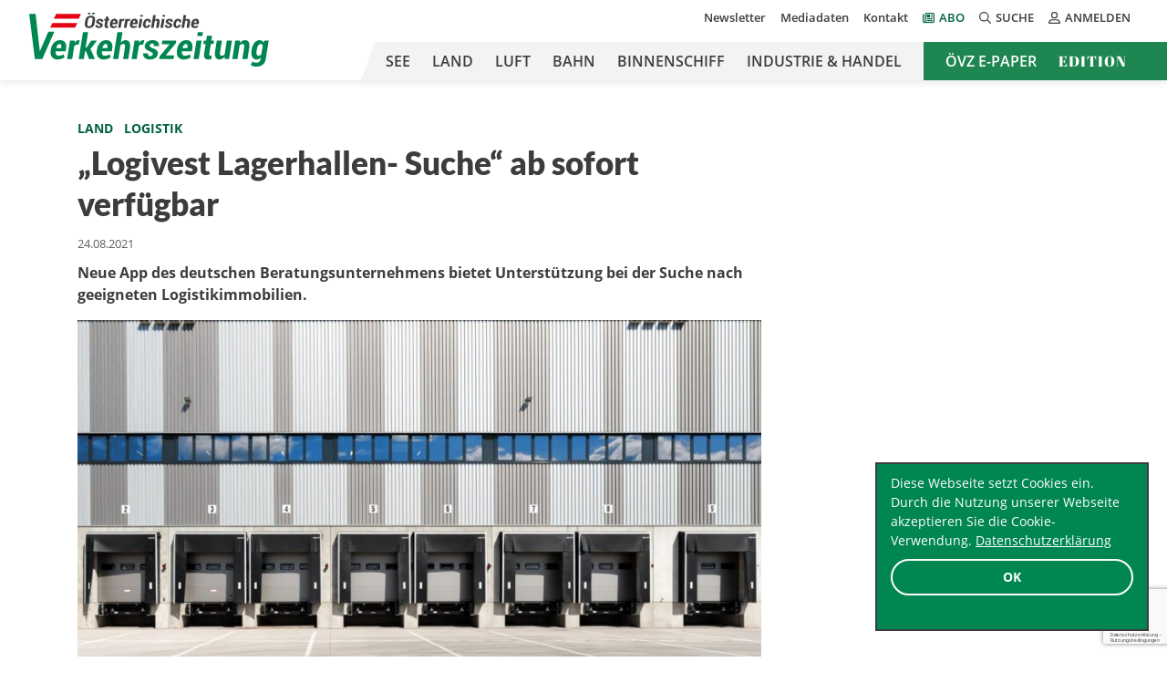

--- FILE ---
content_type: text/html; charset=UTF-8
request_url: https://oevz.com/logivest-lagerhallen-suche-ab-sofort-verfuegbar/
body_size: 20877
content:



<!doctype html>
<html lang="de">
<head>
            <!-- Google Tag Manager -->
        <script>(function (w, d, s, l, i) {
                w[l] = w[l] || [];
                w[l].push({
                    'gtm.start':
                        new Date().getTime(), event: 'gtm.js'
                });
                var f = d.getElementsByTagName(s)[0],
                    j = d.createElement(s), dl = l != 'dataLayer' ? '&l=' + l : '';
                j.async = true;
                j.src =
                    'https://www.googletagmanager.com/gtm.js?id=' + i + dl;
                f.parentNode.insertBefore(j, f);
            })(window, document, 'script', 'dataLayer', 'GTM-PTRDZ8C');</script>
        <!-- End Google Tag Manager -->
    
    <!-- Required meta tags -->
    <meta charset="UTF-8">
<script type="text/javascript">
/* <![CDATA[ */
var gform;gform||(document.addEventListener("gform_main_scripts_loaded",function(){gform.scriptsLoaded=!0}),document.addEventListener("gform/theme/scripts_loaded",function(){gform.themeScriptsLoaded=!0}),window.addEventListener("DOMContentLoaded",function(){gform.domLoaded=!0}),gform={domLoaded:!1,scriptsLoaded:!1,themeScriptsLoaded:!1,isFormEditor:()=>"function"==typeof InitializeEditor,callIfLoaded:function(o){return!(!gform.domLoaded||!gform.scriptsLoaded||!gform.themeScriptsLoaded&&!gform.isFormEditor()||(gform.isFormEditor()&&console.warn("The use of gform.initializeOnLoaded() is deprecated in the form editor context and will be removed in Gravity Forms 3.1."),o(),0))},initializeOnLoaded:function(o){gform.callIfLoaded(o)||(document.addEventListener("gform_main_scripts_loaded",()=>{gform.scriptsLoaded=!0,gform.callIfLoaded(o)}),document.addEventListener("gform/theme/scripts_loaded",()=>{gform.themeScriptsLoaded=!0,gform.callIfLoaded(o)}),window.addEventListener("DOMContentLoaded",()=>{gform.domLoaded=!0,gform.callIfLoaded(o)}))},hooks:{action:{},filter:{}},addAction:function(o,r,e,t){gform.addHook("action",o,r,e,t)},addFilter:function(o,r,e,t){gform.addHook("filter",o,r,e,t)},doAction:function(o){gform.doHook("action",o,arguments)},applyFilters:function(o){return gform.doHook("filter",o,arguments)},removeAction:function(o,r){gform.removeHook("action",o,r)},removeFilter:function(o,r,e){gform.removeHook("filter",o,r,e)},addHook:function(o,r,e,t,n){null==gform.hooks[o][r]&&(gform.hooks[o][r]=[]);var d=gform.hooks[o][r];null==n&&(n=r+"_"+d.length),gform.hooks[o][r].push({tag:n,callable:e,priority:t=null==t?10:t})},doHook:function(r,o,e){var t;if(e=Array.prototype.slice.call(e,1),null!=gform.hooks[r][o]&&((o=gform.hooks[r][o]).sort(function(o,r){return o.priority-r.priority}),o.forEach(function(o){"function"!=typeof(t=o.callable)&&(t=window[t]),"action"==r?t.apply(null,e):e[0]=t.apply(null,e)})),"filter"==r)return e[0]},removeHook:function(o,r,t,n){var e;null!=gform.hooks[o][r]&&(e=(e=gform.hooks[o][r]).filter(function(o,r,e){return!!(null!=n&&n!=o.tag||null!=t&&t!=o.priority)}),gform.hooks[o][r]=e)}});
/* ]]> */
</script>

    <meta name="viewport" content="width=device-width, initial-scale=1, shrink-to-fit=no">

    <link rel="apple-touch-icon" sizes="180x180"
          href="https://oevz.com/wp-content/themes/oevz/build/images/favicons/apple-touch-icon.png">
    <link rel="icon" type="image/png" sizes="32x32"
          href="https://oevz.com/wp-content/themes/oevz/build/images/favicons/favicon-32x32.png">
    <link rel="icon" type="image/png" sizes="16x16"
          href="https://oevz.com/wp-content/themes/oevz/build/images/favicons/favicon-16x16.png">
    <link rel="manifest"
          href="https://oevz.com/wp-content/themes/oevz/build/images/favicons/site.webmanifest">
    <link rel="mask-icon"
          href="https://oevz.com/wp-content/themes/oevz/build/images/favicons/safari-pinned-tab.svg"
          color="#008651">
    <meta name="msapplication-TileColor" content="#ffffff">

    <!-- Chrome, Firefox OS and Opera -->
    <meta name="theme-color" content="#008651">

    <meta name='robots' content='index, follow, max-image-preview:large, max-snippet:-1, max-video-preview:-1' />
	<style>img:is([sizes="auto" i], [sizes^="auto," i]) { contain-intrinsic-size: 3000px 1500px }</style>
	
	<!-- This site is optimized with the Yoast SEO plugin v26.6 - https://yoast.com/wordpress/plugins/seo/ -->
	<title>„Logivest Lagerhallen- Suche“ ab sofort verfügbar - Österreichische Verkehrszeitung</title>
	<link rel="canonical" href="https://oevz.com/logivest-lagerhallen-suche-ab-sofort-verfuegbar/" />
	<meta name="author" content="oevzredaktion" />
	<meta name="twitter:label1" content="Geschrieben von" />
	<meta name="twitter:data1" content="oevzredaktion" />
	<meta name="twitter:label2" content="Geschätzte Lesezeit" />
	<meta name="twitter:data2" content="1 Minute" />
	<script type="application/ld+json" class="yoast-schema-graph">{"@context":"https://schema.org","@graph":[{"@type":"WebPage","@id":"https://oevz.com/logivest-lagerhallen-suche-ab-sofort-verfuegbar/","url":"https://oevz.com/logivest-lagerhallen-suche-ab-sofort-verfuegbar/","name":"„Logivest Lagerhallen- Suche“ ab sofort verfügbar - Österreichische Verkehrszeitung","isPartOf":{"@id":"https://oevz.com/#website"},"primaryImageOfPage":{"@id":"https://oevz.com/logivest-lagerhallen-suche-ab-sofort-verfuegbar/#primaryimage"},"image":{"@id":"https://oevz.com/logivest-lagerhallen-suche-ab-sofort-verfuegbar/#primaryimage"},"thumbnailUrl":"https://oevz.com/wp-content/uploads/2021/08/km_logivest-2_19.08.2021_c_Logivest-GmbH.jpg","datePublished":"2021-08-24T04:27:00+00:00","author":{"@id":"https://oevz.com/#/schema/person/12813c1b7c447598152668ec3ffd84fc"},"breadcrumb":{"@id":"https://oevz.com/logivest-lagerhallen-suche-ab-sofort-verfuegbar/#breadcrumb"},"inLanguage":"de","potentialAction":[{"@type":"ReadAction","target":["https://oevz.com/logivest-lagerhallen-suche-ab-sofort-verfuegbar/"]}]},{"@type":"ImageObject","inLanguage":"de","@id":"https://oevz.com/logivest-lagerhallen-suche-ab-sofort-verfuegbar/#primaryimage","url":"https://oevz.com/wp-content/uploads/2021/08/km_logivest-2_19.08.2021_c_Logivest-GmbH.jpg","contentUrl":"https://oevz.com/wp-content/uploads/2021/08/km_logivest-2_19.08.2021_c_Logivest-GmbH.jpg","width":1200,"height":900,"caption":"Logivest GmbH"},{"@type":"BreadcrumbList","@id":"https://oevz.com/logivest-lagerhallen-suche-ab-sofort-verfuegbar/#breadcrumb","itemListElement":[{"@type":"ListItem","position":1,"name":"Home","item":"https://oevz.com/"},{"@type":"ListItem","position":2,"name":"„Logivest Lagerhallen- Suche“ ab sofort verfügbar"}]},{"@type":"WebSite","@id":"https://oevz.com/#website","url":"https://oevz.com/","name":"Österreichische Verkehrszeitung","description":"","potentialAction":[{"@type":"SearchAction","target":{"@type":"EntryPoint","urlTemplate":"https://oevz.com/?s={search_term_string}"},"query-input":{"@type":"PropertyValueSpecification","valueRequired":true,"valueName":"search_term_string"}}],"inLanguage":"de"},{"@type":"Person","@id":"https://oevz.com/#/schema/person/12813c1b7c447598152668ec3ffd84fc","name":"oevzredaktion","image":{"@type":"ImageObject","inLanguage":"de","@id":"https://oevz.com/#/schema/person/image/","url":"https://secure.gravatar.com/avatar/930f9ec44c10c213665c8f0561d58b11745d24dea2addc77b504234c934481d3?s=96&d=mm&r=g","contentUrl":"https://secure.gravatar.com/avatar/930f9ec44c10c213665c8f0561d58b11745d24dea2addc77b504234c934481d3?s=96&d=mm&r=g","caption":"oevzredaktion"}}]}</script>
	<!-- / Yoast SEO plugin. -->


<!-- Hubbub v.1.36.3 https://morehubbub.com/ -->
<meta property="og:locale" content="de_DE_formal" />
<meta property="og:type" content="article" />
<meta property="og:title" content="„Logivest Lagerhallen- Suche“ ab sofort verfügbar" />
<meta property="og:description" content="Neue App des deutschen Beratungsunternehmens bietet Unterstützung bei der Suche nach geeigneten Logistikimmobilien." />
<meta property="og:url" content="https://oevz.com/logivest-lagerhallen-suche-ab-sofort-verfuegbar/" />
<meta property="og:site_name" content="Österreichische Verkehrszeitung" />
<meta property="og:updated_time" content="2021-08-23T20:45:19+00:00" />
<meta property="article:published_time" content="2021-08-24T06:27:00+00:00" />
<meta property="article:modified_time" content="2021-08-23T20:45:19+00:00" />
<meta name="twitter:card" content="summary_large_image" />
<meta name="twitter:title" content="„Logivest Lagerhallen- Suche“ ab sofort verfügbar" />
<meta name="twitter:description" content="Neue App des deutschen Beratungsunternehmens bietet Unterstützung bei der Suche nach geeigneten Logistikimmobilien." />
<meta class="flipboard-article" content="Neue App des deutschen Beratungsunternehmens bietet Unterstützung bei der Suche nach geeigneten Logistikimmobilien." />
<meta property="og:image" content="https://oevz.com/wp-content/uploads/2021/08/km_logivest-2_19.08.2021_c_Logivest-GmbH.jpg" />
<meta name="twitter:image" content="https://oevz.com/wp-content/uploads/2021/08/km_logivest-2_19.08.2021_c_Logivest-GmbH.jpg" />
<meta property="og:image:width" content="1200" />
<meta property="og:image:height" content="900" />
<!-- Hubbub v.1.36.3 https://morehubbub.com/ -->
<link rel='dns-prefetch' href='//cdn.datatables.net' />
<link rel="alternate" type="application/rss+xml" title="Österreichische Verkehrszeitung &raquo; Feed" href="https://oevz.com/feed/" />
<link rel="alternate" type="application/rss+xml" title="Österreichische Verkehrszeitung &raquo; Kommentar-Feed" href="https://oevz.com/comments/feed/" />
<link rel="alternate" type="application/rss+xml" title="Österreichische Verkehrszeitung &raquo; Kommentar-Feed zu „Logivest Lagerhallen- Suche“ ab sofort verfügbar" href="https://oevz.com/logivest-lagerhallen-suche-ab-sofort-verfuegbar/feed/" />
<!-- oevz.com is managing ads with Advanced Ads 2.0.16 – https://wpadvancedads.com/ --><script id="advads-ready">
			window.advanced_ads_ready=function(e,a){a=a||"complete";var d=function(e){return"interactive"===a?"loading"!==e:"complete"===e};d(document.readyState)?e():document.addEventListener("readystatechange",(function(a){d(a.target.readyState)&&e()}),{once:"interactive"===a})},window.advanced_ads_ready_queue=window.advanced_ads_ready_queue||[];		</script>
		<link rel='stylesheet' id='wp-block-library-css' href='https://oevz.com/wp-includes/css/dist/block-library/style.min.css?ver=6.8.3' type='text/css' media='all' />
<style id='wp-block-library-theme-inline-css' type='text/css'>
.wp-block-audio :where(figcaption){color:#555;font-size:13px;text-align:center}.is-dark-theme .wp-block-audio :where(figcaption){color:#ffffffa6}.wp-block-audio{margin:0 0 1em}.wp-block-code{border:1px solid #ccc;border-radius:4px;font-family:Menlo,Consolas,monaco,monospace;padding:.8em 1em}.wp-block-embed :where(figcaption){color:#555;font-size:13px;text-align:center}.is-dark-theme .wp-block-embed :where(figcaption){color:#ffffffa6}.wp-block-embed{margin:0 0 1em}.blocks-gallery-caption{color:#555;font-size:13px;text-align:center}.is-dark-theme .blocks-gallery-caption{color:#ffffffa6}:root :where(.wp-block-image figcaption){color:#555;font-size:13px;text-align:center}.is-dark-theme :root :where(.wp-block-image figcaption){color:#ffffffa6}.wp-block-image{margin:0 0 1em}.wp-block-pullquote{border-bottom:4px solid;border-top:4px solid;color:currentColor;margin-bottom:1.75em}.wp-block-pullquote cite,.wp-block-pullquote footer,.wp-block-pullquote__citation{color:currentColor;font-size:.8125em;font-style:normal;text-transform:uppercase}.wp-block-quote{border-left:.25em solid;margin:0 0 1.75em;padding-left:1em}.wp-block-quote cite,.wp-block-quote footer{color:currentColor;font-size:.8125em;font-style:normal;position:relative}.wp-block-quote:where(.has-text-align-right){border-left:none;border-right:.25em solid;padding-left:0;padding-right:1em}.wp-block-quote:where(.has-text-align-center){border:none;padding-left:0}.wp-block-quote.is-large,.wp-block-quote.is-style-large,.wp-block-quote:where(.is-style-plain){border:none}.wp-block-search .wp-block-search__label{font-weight:700}.wp-block-search__button{border:1px solid #ccc;padding:.375em .625em}:where(.wp-block-group.has-background){padding:1.25em 2.375em}.wp-block-separator.has-css-opacity{opacity:.4}.wp-block-separator{border:none;border-bottom:2px solid;margin-left:auto;margin-right:auto}.wp-block-separator.has-alpha-channel-opacity{opacity:1}.wp-block-separator:not(.is-style-wide):not(.is-style-dots){width:100px}.wp-block-separator.has-background:not(.is-style-dots){border-bottom:none;height:1px}.wp-block-separator.has-background:not(.is-style-wide):not(.is-style-dots){height:2px}.wp-block-table{margin:0 0 1em}.wp-block-table td,.wp-block-table th{word-break:normal}.wp-block-table :where(figcaption){color:#555;font-size:13px;text-align:center}.is-dark-theme .wp-block-table :where(figcaption){color:#ffffffa6}.wp-block-video :where(figcaption){color:#555;font-size:13px;text-align:center}.is-dark-theme .wp-block-video :where(figcaption){color:#ffffffa6}.wp-block-video{margin:0 0 1em}:root :where(.wp-block-template-part.has-background){margin-bottom:0;margin-top:0;padding:1.25em 2.375em}
</style>
<style id='classic-theme-styles-inline-css' type='text/css'>
/*! This file is auto-generated */
.wp-block-button__link{color:#fff;background-color:#32373c;border-radius:9999px;box-shadow:none;text-decoration:none;padding:calc(.667em + 2px) calc(1.333em + 2px);font-size:1.125em}.wp-block-file__button{background:#32373c;color:#fff;text-decoration:none}
</style>
<style id='global-styles-inline-css' type='text/css'>
:root{--wp--preset--aspect-ratio--square: 1;--wp--preset--aspect-ratio--4-3: 4/3;--wp--preset--aspect-ratio--3-4: 3/4;--wp--preset--aspect-ratio--3-2: 3/2;--wp--preset--aspect-ratio--2-3: 2/3;--wp--preset--aspect-ratio--16-9: 16/9;--wp--preset--aspect-ratio--9-16: 9/16;--wp--preset--color--black: #000000;--wp--preset--color--cyan-bluish-gray: #abb8c3;--wp--preset--color--white: #ffffff;--wp--preset--color--pale-pink: #f78da7;--wp--preset--color--vivid-red: #cf2e2e;--wp--preset--color--luminous-vivid-orange: #ff6900;--wp--preset--color--luminous-vivid-amber: #fcb900;--wp--preset--color--light-green-cyan: #7bdcb5;--wp--preset--color--vivid-green-cyan: #00d084;--wp--preset--color--pale-cyan-blue: #8ed1fc;--wp--preset--color--vivid-cyan-blue: #0693e3;--wp--preset--color--vivid-purple: #9b51e0;--wp--preset--color--light-green: #008651;--wp--preset--color--dark-grey: #3D3C3C;--wp--preset--color--light-red: #CE0612;--wp--preset--gradient--vivid-cyan-blue-to-vivid-purple: linear-gradient(135deg,rgba(6,147,227,1) 0%,rgb(155,81,224) 100%);--wp--preset--gradient--light-green-cyan-to-vivid-green-cyan: linear-gradient(135deg,rgb(122,220,180) 0%,rgb(0,208,130) 100%);--wp--preset--gradient--luminous-vivid-amber-to-luminous-vivid-orange: linear-gradient(135deg,rgba(252,185,0,1) 0%,rgba(255,105,0,1) 100%);--wp--preset--gradient--luminous-vivid-orange-to-vivid-red: linear-gradient(135deg,rgba(255,105,0,1) 0%,rgb(207,46,46) 100%);--wp--preset--gradient--very-light-gray-to-cyan-bluish-gray: linear-gradient(135deg,rgb(238,238,238) 0%,rgb(169,184,195) 100%);--wp--preset--gradient--cool-to-warm-spectrum: linear-gradient(135deg,rgb(74,234,220) 0%,rgb(151,120,209) 20%,rgb(207,42,186) 40%,rgb(238,44,130) 60%,rgb(251,105,98) 80%,rgb(254,248,76) 100%);--wp--preset--gradient--blush-light-purple: linear-gradient(135deg,rgb(255,206,236) 0%,rgb(152,150,240) 100%);--wp--preset--gradient--blush-bordeaux: linear-gradient(135deg,rgb(254,205,165) 0%,rgb(254,45,45) 50%,rgb(107,0,62) 100%);--wp--preset--gradient--luminous-dusk: linear-gradient(135deg,rgb(255,203,112) 0%,rgb(199,81,192) 50%,rgb(65,88,208) 100%);--wp--preset--gradient--pale-ocean: linear-gradient(135deg,rgb(255,245,203) 0%,rgb(182,227,212) 50%,rgb(51,167,181) 100%);--wp--preset--gradient--electric-grass: linear-gradient(135deg,rgb(202,248,128) 0%,rgb(113,206,126) 100%);--wp--preset--gradient--midnight: linear-gradient(135deg,rgb(2,3,129) 0%,rgb(40,116,252) 100%);--wp--preset--font-size--small: 13px;--wp--preset--font-size--medium: 20px;--wp--preset--font-size--large: 36px;--wp--preset--font-size--x-large: 42px;--wp--preset--spacing--20: 0.44rem;--wp--preset--spacing--30: 0.67rem;--wp--preset--spacing--40: 1rem;--wp--preset--spacing--50: 1.5rem;--wp--preset--spacing--60: 2.25rem;--wp--preset--spacing--70: 3.38rem;--wp--preset--spacing--80: 5.06rem;--wp--preset--shadow--natural: 6px 6px 9px rgba(0, 0, 0, 0.2);--wp--preset--shadow--deep: 12px 12px 50px rgba(0, 0, 0, 0.4);--wp--preset--shadow--sharp: 6px 6px 0px rgba(0, 0, 0, 0.2);--wp--preset--shadow--outlined: 6px 6px 0px -3px rgba(255, 255, 255, 1), 6px 6px rgba(0, 0, 0, 1);--wp--preset--shadow--crisp: 6px 6px 0px rgba(0, 0, 0, 1);}:where(.is-layout-flex){gap: 0.5em;}:where(.is-layout-grid){gap: 0.5em;}body .is-layout-flex{display: flex;}.is-layout-flex{flex-wrap: wrap;align-items: center;}.is-layout-flex > :is(*, div){margin: 0;}body .is-layout-grid{display: grid;}.is-layout-grid > :is(*, div){margin: 0;}:where(.wp-block-columns.is-layout-flex){gap: 2em;}:where(.wp-block-columns.is-layout-grid){gap: 2em;}:where(.wp-block-post-template.is-layout-flex){gap: 1.25em;}:where(.wp-block-post-template.is-layout-grid){gap: 1.25em;}.has-black-color{color: var(--wp--preset--color--black) !important;}.has-cyan-bluish-gray-color{color: var(--wp--preset--color--cyan-bluish-gray) !important;}.has-white-color{color: var(--wp--preset--color--white) !important;}.has-pale-pink-color{color: var(--wp--preset--color--pale-pink) !important;}.has-vivid-red-color{color: var(--wp--preset--color--vivid-red) !important;}.has-luminous-vivid-orange-color{color: var(--wp--preset--color--luminous-vivid-orange) !important;}.has-luminous-vivid-amber-color{color: var(--wp--preset--color--luminous-vivid-amber) !important;}.has-light-green-cyan-color{color: var(--wp--preset--color--light-green-cyan) !important;}.has-vivid-green-cyan-color{color: var(--wp--preset--color--vivid-green-cyan) !important;}.has-pale-cyan-blue-color{color: var(--wp--preset--color--pale-cyan-blue) !important;}.has-vivid-cyan-blue-color{color: var(--wp--preset--color--vivid-cyan-blue) !important;}.has-vivid-purple-color{color: var(--wp--preset--color--vivid-purple) !important;}.has-black-background-color{background-color: var(--wp--preset--color--black) !important;}.has-cyan-bluish-gray-background-color{background-color: var(--wp--preset--color--cyan-bluish-gray) !important;}.has-white-background-color{background-color: var(--wp--preset--color--white) !important;}.has-pale-pink-background-color{background-color: var(--wp--preset--color--pale-pink) !important;}.has-vivid-red-background-color{background-color: var(--wp--preset--color--vivid-red) !important;}.has-luminous-vivid-orange-background-color{background-color: var(--wp--preset--color--luminous-vivid-orange) !important;}.has-luminous-vivid-amber-background-color{background-color: var(--wp--preset--color--luminous-vivid-amber) !important;}.has-light-green-cyan-background-color{background-color: var(--wp--preset--color--light-green-cyan) !important;}.has-vivid-green-cyan-background-color{background-color: var(--wp--preset--color--vivid-green-cyan) !important;}.has-pale-cyan-blue-background-color{background-color: var(--wp--preset--color--pale-cyan-blue) !important;}.has-vivid-cyan-blue-background-color{background-color: var(--wp--preset--color--vivid-cyan-blue) !important;}.has-vivid-purple-background-color{background-color: var(--wp--preset--color--vivid-purple) !important;}.has-black-border-color{border-color: var(--wp--preset--color--black) !important;}.has-cyan-bluish-gray-border-color{border-color: var(--wp--preset--color--cyan-bluish-gray) !important;}.has-white-border-color{border-color: var(--wp--preset--color--white) !important;}.has-pale-pink-border-color{border-color: var(--wp--preset--color--pale-pink) !important;}.has-vivid-red-border-color{border-color: var(--wp--preset--color--vivid-red) !important;}.has-luminous-vivid-orange-border-color{border-color: var(--wp--preset--color--luminous-vivid-orange) !important;}.has-luminous-vivid-amber-border-color{border-color: var(--wp--preset--color--luminous-vivid-amber) !important;}.has-light-green-cyan-border-color{border-color: var(--wp--preset--color--light-green-cyan) !important;}.has-vivid-green-cyan-border-color{border-color: var(--wp--preset--color--vivid-green-cyan) !important;}.has-pale-cyan-blue-border-color{border-color: var(--wp--preset--color--pale-cyan-blue) !important;}.has-vivid-cyan-blue-border-color{border-color: var(--wp--preset--color--vivid-cyan-blue) !important;}.has-vivid-purple-border-color{border-color: var(--wp--preset--color--vivid-purple) !important;}.has-vivid-cyan-blue-to-vivid-purple-gradient-background{background: var(--wp--preset--gradient--vivid-cyan-blue-to-vivid-purple) !important;}.has-light-green-cyan-to-vivid-green-cyan-gradient-background{background: var(--wp--preset--gradient--light-green-cyan-to-vivid-green-cyan) !important;}.has-luminous-vivid-amber-to-luminous-vivid-orange-gradient-background{background: var(--wp--preset--gradient--luminous-vivid-amber-to-luminous-vivid-orange) !important;}.has-luminous-vivid-orange-to-vivid-red-gradient-background{background: var(--wp--preset--gradient--luminous-vivid-orange-to-vivid-red) !important;}.has-very-light-gray-to-cyan-bluish-gray-gradient-background{background: var(--wp--preset--gradient--very-light-gray-to-cyan-bluish-gray) !important;}.has-cool-to-warm-spectrum-gradient-background{background: var(--wp--preset--gradient--cool-to-warm-spectrum) !important;}.has-blush-light-purple-gradient-background{background: var(--wp--preset--gradient--blush-light-purple) !important;}.has-blush-bordeaux-gradient-background{background: var(--wp--preset--gradient--blush-bordeaux) !important;}.has-luminous-dusk-gradient-background{background: var(--wp--preset--gradient--luminous-dusk) !important;}.has-pale-ocean-gradient-background{background: var(--wp--preset--gradient--pale-ocean) !important;}.has-electric-grass-gradient-background{background: var(--wp--preset--gradient--electric-grass) !important;}.has-midnight-gradient-background{background: var(--wp--preset--gradient--midnight) !important;}.has-small-font-size{font-size: var(--wp--preset--font-size--small) !important;}.has-medium-font-size{font-size: var(--wp--preset--font-size--medium) !important;}.has-large-font-size{font-size: var(--wp--preset--font-size--large) !important;}.has-x-large-font-size{font-size: var(--wp--preset--font-size--x-large) !important;}
:where(.wp-block-post-template.is-layout-flex){gap: 1.25em;}:where(.wp-block-post-template.is-layout-grid){gap: 1.25em;}
:where(.wp-block-columns.is-layout-flex){gap: 2em;}:where(.wp-block-columns.is-layout-grid){gap: 2em;}
:root :where(.wp-block-pullquote){font-size: 1.5em;line-height: 1.6;}
</style>
<link rel='stylesheet' id='cc-dark-floating-css' href='https://oevz.com/wp-content/plugins/cc-cookie-consent/assets/plugin-css/dark-floating.css?ver=1.2.0' type='text/css' media='all' />
<link rel='stylesheet' id='widgetopts-styles-css' href='https://oevz.com/wp-content/plugins/widget-options/assets/css/widget-options.css?ver=4.1.3' type='text/css' media='all' />
<link rel='stylesheet' id='dpsp-frontend-style-pro-css' href='https://oevz.com/wp-content/plugins/social-pug/assets/dist/style-frontend-pro.css?ver=1.36.3' type='text/css' media='all' />
<style id='dpsp-frontend-style-pro-inline-css' type='text/css'>

				@media screen and ( max-width : 720px ) {
					.dpsp-content-wrapper.dpsp-hide-on-mobile,
					.dpsp-share-text.dpsp-hide-on-mobile {
						display: none;
					}
					.dpsp-has-spacing .dpsp-networks-btns-wrapper li {
						margin:0 2% 10px 0;
					}
					.dpsp-network-btn.dpsp-has-label:not(.dpsp-has-count) {
						max-height: 40px;
						padding: 0;
						justify-content: center;
					}
					.dpsp-content-wrapper.dpsp-size-small .dpsp-network-btn.dpsp-has-label:not(.dpsp-has-count){
						max-height: 32px;
					}
					.dpsp-content-wrapper.dpsp-size-large .dpsp-network-btn.dpsp-has-label:not(.dpsp-has-count){
						max-height: 46px;
					}
				}
			
</style>
<link rel='stylesheet' id='datatables_css-css' href='https://cdn.datatables.net/v/bs4/dt-1.10.24/datatables.min.css?ver=1.0' type='text/css' media='all' />
<link rel='stylesheet' id='res_custom_css-css' href='https://oevz.com/wp-content/themes/oevz/build/style.1d05aac1.css?ver=1.0' type='text/css' media='all' />
<script type="text/javascript" src="https://oevz.com/wp-includes/js/jquery/jquery.min.js?ver=3.7.1" id="jquery-core-js"></script>
<script type="text/javascript" src="https://oevz.com/wp-includes/js/jquery/jquery-migrate.min.js?ver=3.4.1" id="jquery-migrate-js"></script>
<script type="text/javascript" id="advanced-ads-advanced-js-js-extra">
/* <![CDATA[ */
var advads_options = {"blog_id":"1","privacy":{"enabled":false,"state":"not_needed"}};
/* ]]> */
</script>
<script type="text/javascript" src="https://oevz.com/wp-content/plugins/advanced-ads/public/assets/js/advanced.min.js?ver=2.0.16" id="advanced-ads-advanced-js-js"></script>
<link rel="https://api.w.org/" href="https://oevz.com/wp-json/" /><link rel="alternate" title="JSON" type="application/json" href="https://oevz.com/wp-json/wp/v2/posts/73094" /><link rel="EditURI" type="application/rsd+xml" title="RSD" href="https://oevz.com/xmlrpc.php?rsd" />
<meta name="generator" content="WordPress 6.8.3" />
<link rel='shortlink' href='https://oevz.com/?p=73094' />
<link rel="alternate" title="oEmbed (JSON)" type="application/json+oembed" href="https://oevz.com/wp-json/oembed/1.0/embed?url=https%3A%2F%2Foevz.com%2Flogivest-lagerhallen-suche-ab-sofort-verfuegbar%2F" />
<link rel="alternate" title="oEmbed (XML)" type="text/xml+oembed" href="https://oevz.com/wp-json/oembed/1.0/embed?url=https%3A%2F%2Foevz.com%2Flogivest-lagerhallen-suche-ab-sofort-verfuegbar%2F&#038;format=xml" />
<meta name="hubbub-info" description="Hubbub 1.36.3">		<script type="text/javascript">
			var advadsCfpQueue = [];
			var advadsCfpAd = function( adID ) {
				if ( 'undefined' === typeof advadsProCfp ) {
					advadsCfpQueue.push( adID )
				} else {
					advadsProCfp.addElement( adID )
				}
			}
		</script>
		<noscript><style>.lazyload[data-src]{display:none !important;}</style></noscript><style>.lazyload{background-image:none !important;}.lazyload:before{background-image:none !important;}</style><link rel="icon" href="https://oevz.com/wp-content/uploads/2020/10/cropped-android-chrome-384x384-1-32x32.png" sizes="32x32" />
<link rel="icon" href="https://oevz.com/wp-content/uploads/2020/10/cropped-android-chrome-384x384-1-192x192.png" sizes="192x192" />
<link rel="apple-touch-icon" href="https://oevz.com/wp-content/uploads/2020/10/cropped-android-chrome-384x384-1-180x180.png" />
<meta name="msapplication-TileImage" content="https://oevz.com/wp-content/uploads/2020/10/cropped-android-chrome-384x384-1-270x270.png" />
		<style type="text/css" id="wp-custom-css">
			@media (min-width: 768px) {
	.videoad-new.mobile {
		display: none !important;
	}
	.video-ad-link {
		display: inline-block;
	}
	.videoad-new.desktop .videoad-new-inner {
	pointer-events: none;
	}
}

@media (max-width: 767px) {
	.videoad-new.desktop {
		display: none !important;
	}
}
.video-ad-text-link {
	margin-top: 10px;
	display: block;
}
.videoad-new-inner {
	margin: 0 auto;
}
.videoad-new.mobile .videoad-new-inner {
	width: 320px;
	height: 180px;
}
.videoad-new.desktop .videoad-new-inner {
	width: 560px;
	height: 315px;
}

.grecaptcha-badge {
	z-index: 99;
}

@media (min-width: 768px) {
	.header_main_menu ul li.hide-in-header {
		display: none !important;
	}
}

p.has-text-color a {color: #00623b;text-decoration: underline;}

.embed-responsive-16by9:before {
	padding: 0;
}

.wpml-ls {
	display: none;
}


/* Archiv nach Launch verstecken */
.tax-edition .weitere-editionen {
	//display: none !important;
}

/* Online-Abo ausblenden */

#products_box .product_box:first-child {
	display: none !important;
}		</style>
		</head>
<body class="wp-singular post-template-default single single-post postid-73094 single-format-standard wp-theme-oevz aa-prefix-advads-">
    <!-- Google Tag Manager (noscript) -->
    <noscript>
        <iframe src="https://www.googletagmanager.com/ns.html?id=GTM-PTRDZ8C"
                height="0" width="0" style="display:none;visibility:hidden"></iframe>
    </noscript>
    <!-- End Google Tag Manager (noscript) -->
<header class="site-header">
    <div class="container">
        <div class="d-flex">
            <div class="site-logo">
                <a href="https://oevz.com" title="Österreichische Verkehrszeitung"><img
                            src="[data-uri]" alt="" data-src="https://oevz.com/wp-content/themes/oevz/build/images/logo_oevz.svg" decoding="async" class="lazyload"><noscript><img
                            src="https://oevz.com/wp-content/themes/oevz/build/images/logo_oevz.svg" alt="" data-eio="l"></noscript></a>
            </div>
            <div class="site-nav-container justify-content-center ms-auto">
                <div class="site-meta-nav d-none d-lg-flex justify-content-end align-items-center">
                    <nav class="header_meta_menu"><ul id="menu-meta-nav" class="d-flex flex-column justify-content-end flex-lg-row flex-wrap mb-0 p-0 fw-semibold"><li id="menu-item-107939" class="menu-item menu-item-type-post_type menu-item-object-page menu-item-107939 list-inline-item"><a href="https://oevz.com/newsletter/">Newsletter</a></li>
<li id="menu-item-107941" class="menu-item menu-item-type-post_type menu-item-object-page menu-item-107941 list-inline-item"><a href="https://oevz.com/mediadaten/">Mediadaten</a></li>
<li id="menu-item-107942" class="menu-item menu-item-type-post_type menu-item-object-page menu-item-107942 list-inline-item"><a href="https://oevz.com/kontakt/">Kontakt</a></li>
<li id="menu-item-107940" class="icon-newspaper-regular menu-item menu-item-type-post_type menu-item-object-page menu-item-107940 list-inline-item"><a href="https://oevz.com/abo/">Abo</a></li>
</ul></nav>                    <div class="search__box">
                        <button id="search"><i class="far fa-search"></i>Suche</button>
                        <div id="search__box__inner"
                             class="search__box__inner d-none"><form role="search" method="get" id="searchform" class="searchform" action="https://oevz.com/" >
    <label class="sr-only screen-reader-text" for="s">Suche nach:</label>
    <input type="text" value="" name="s" id="s" placeholder="Suche nach:"/>
    <button type="submit" id="searchsubmit"><i class="far fa-search"></i></button>
    </form></div>
                    </div>
                    <div class="loginout__box">
                                                    <button id="loginout"><i class="far fa-user-alt"></i>Anmelden</button>
                            <script type="text/javascript" src="https://oevz.com/wp-includes/js/dist/dom-ready.min.js?ver=f77871ff7694fffea381" id="wp-dom-ready-js"></script>
<script type="text/javascript" src="https://oevz.com/wp-includes/js/dist/hooks.min.js?ver=4d63a3d491d11ffd8ac6" id="wp-hooks-js"></script>
<script type="text/javascript" src="https://oevz.com/wp-includes/js/dist/i18n.min.js?ver=5e580eb46a90c2b997e6" id="wp-i18n-js"></script>
<script type="text/javascript" id="wp-i18n-js-after">
/* <![CDATA[ */
wp.i18n.setLocaleData( { 'text direction\u0004ltr': [ 'ltr' ] } );
/* ]]> */
</script>
<script type="text/javascript" id="wp-a11y-js-translations">
/* <![CDATA[ */
( function( domain, translations ) {
	var localeData = translations.locale_data[ domain ] || translations.locale_data.messages;
	localeData[""].domain = domain;
	wp.i18n.setLocaleData( localeData, domain );
} )( "default", {"translation-revision-date":"2026-01-24 23:23:42+0000","generator":"GlotPress\/4.0.3","domain":"messages","locale_data":{"messages":{"":{"domain":"messages","plural-forms":"nplurals=2; plural=n != 1;","lang":"de"},"Notifications":["Benachrichtigungen"]}},"comment":{"reference":"wp-includes\/js\/dist\/a11y.js"}} );
/* ]]> */
</script>
<script type="text/javascript" src="https://oevz.com/wp-includes/js/dist/a11y.min.js?ver=3156534cc54473497e14" id="wp-a11y-js"></script>
<script type="text/javascript" defer='defer' src="https://oevz.com/wp-content/plugins/gravityforms/js/jquery.json.min.js?ver=2.9.26" id="gform_json-js"></script>
<script type="text/javascript" id="gform_gravityforms-js-extra">
/* <![CDATA[ */
var gform_i18n = {"datepicker":{"days":{"monday":"Mo","tuesday":"Di","wednesday":"Mi","thursday":"Do","friday":"Fr","saturday":"Sa","sunday":"So"},"months":{"january":"Januar","february":"Februar","march":"M\u00e4rz","april":"April","may":"Mai","june":"Juni","july":"Juli","august":"August","september":"September","october":"Oktober","november":"November","december":"Dezember"},"firstDay":1,"iconText":"Datum ausw\u00e4hlen"}};
var gf_legacy_multi = [];
var gform_gravityforms = {"strings":{"invalid_file_extension":"Dieser Dateityp kann nicht hochgeladen werden. Zul\u00e4ssig sind die folgenden:","delete_file":"Diese Datei l\u00f6schen","in_progress":"In Bearbeitung","file_exceeds_limit":"Maximale Dateigr\u00f6\u00dfe \u00fcberschritten","illegal_extension":"Dateityp nicht zul\u00e4ssig.","max_reached":"Maximale Dateianzahl erreicht","unknown_error":"Ein Problem ist beim Speichern der Datei auf dem Server aufgetreten","currently_uploading":"Bitte warten Sie bis alle Dateien vollst\u00e4ndig hochgeladen wurden","cancel":"Abbrechen","cancel_upload":"Upload abbrechen","cancelled":"Abgebrochen","error":"Fehler","message":"Nachricht"},"vars":{"images_url":"https:\/\/oevz.com\/wp-content\/plugins\/gravityforms\/images"}};
var gf_global = {"gf_currency_config":{"name":"Euro","symbol_left":"","symbol_right":"&#8364;","symbol_padding":" ","thousand_separator":".","decimal_separator":",","decimals":2,"code":"EUR"},"base_url":"https:\/\/oevz.com\/wp-content\/plugins\/gravityforms","number_formats":[],"spinnerUrl":"https:\/\/oevz.com\/wp-content\/plugins\/gravityforms\/images\/spinner.svg","version_hash":"b7471a08cf47def808a70995dc831ab7","strings":{"newRowAdded":"Neue Zeile hinzugef\u00fcgt.","rowRemoved":"Zeile entfernt","formSaved":"Das Formular wurde gespeichert. Der Inhalt beinhaltet den Link zum Zur\u00fcckkehren und Vervollst\u00e4ndigen des Formulars."}};
/* ]]> */
</script>
<script type="text/javascript" defer='defer' src="https://oevz.com/wp-content/plugins/gravityforms/js/gravityforms.min.js?ver=2.9.26" id="gform_gravityforms-js"></script>
<div id="loginout__box__inner" class="loginout__box__inner d-none"><div class='gf_browser_chrome gform_wrapper gf_login_form gravity-theme' id='gform_wrapper_0'><form method='post' id='gform_0'><input type='hidden' name='login_redirect' value='https://oevz.com/logivest-lagerhallen-suche-ab-sofort-verfuegbar/' /><div class='gform_body'><div id='gform_fields_login' class='gform_fields top_label'><div id="field_0_1" class="gfield gfield--type-text gfield_contains_required field_sublabel_below gfield--no-description field_description_below field_validation_below gfield_visibility_visible"  ><label class='gfield_label gform-field-label' for='input_1'>Username<span class="gfield_required"><span class="gfield_required gfield_required_text">(erforderlich)</span></span></label><div class='ginput_container ginput_container_text'><input name='input_1' id='input_1' type='text' value='' class=''   tabindex='1000'  aria-required="true" aria-invalid="false"   /></div></div><div id="field_0_2" class="gfield gfield--type-text gfield_contains_required field_sublabel_below gfield--no-description field_description_below field_validation_below gfield_visibility_visible"  ><label class='gfield_label gform-field-label' for='input_2'>Password<span class="gfield_required"><span class="gfield_required gfield_required_text">(erforderlich)</span></span></label><div class='ginput_container ginput_container_text'><input name='input_2' id='input_2' type='password' value='' class=''   tabindex='1001'  aria-required="true" aria-invalid="false"   /></div></div><div id="field_0_3" class="gfield gfield--type-remember_me field_sublabel_below gfield--no-description field_description_below hidden_label field_validation_below gfield_visibility_visible"  ><label class='gfield_label gform-field-label screen-reader-text gfield_label_before_complex' ></label><div class='ginput_container ginput_container_checkbox'><div class='gfield_checkbox' id='input_3'><div class='gchoice gchoice_3'>
						<input class='gfield-choice-input' name='input_3.1' type='checkbox'  value='1'  id='choice_3' tabindex='1002'  />
						<label for='choice_3' id='label_3'>Remember Me</label>
					</div></div></div></div></div></div>
        <div class='gform_footer top_label'> <input type='submit' id='gform_submit_button_0' class='gform_button button' onclick='gform.submission.handleButtonClick(this);' data-submission-type='submit' value='Login' tabindex='1003' /> 
            <input type='hidden' class='gform_hidden' name='gform_submission_method' data-js='gform_submission_method_0' value='postback' />
            <input type='hidden' class='gform_hidden' name='gform_theme' data-js='gform_theme_0' id='gform_theme_0' value='' />
            <input type='hidden' class='gform_hidden' name='gform_style_settings' data-js='gform_style_settings_0' id='gform_style_settings_0' value='' />
            <input type='hidden' class='gform_hidden' name='is_submit_0' value='1' />
            <input type='hidden' class='gform_hidden' name='gform_submit' value='0' />
            
            <input type='hidden' class='gform_hidden' name='gform_currency' data-currency='EUR' value='fSUkA1RYYjjmvPhCdUozlo3EVG1CFb1wF1hXXIjtVuVLkcdywA3o1NLDnPwYz71UG0sqIi6pwyAR6S3/tRjAJhofsdqsINEZs7r2YNm6UmWAGoo=' />
            <input type='hidden' class='gform_hidden' name='gform_unique_id' value='' />
            <input type='hidden' class='gform_hidden' name='state_0' value='WyJbXSIsIjk4MTU1ZmNmMGQ4MTM0NmI2ZjlhM2MxMTc1NTA4Mjc2Il0=' />
            <input type='hidden' autocomplete='off' class='gform_hidden' name='gform_target_page_number_0' id='gform_target_page_number_0' value='0' />
            <input type='hidden' autocomplete='off' class='gform_hidden' name='gform_source_page_number_0' id='gform_source_page_number_0' value='1' />
            <input type='hidden' name='gform_field_values' value='' />
            
        </div></form></div><nav class="gf_login_links"><a href="https://oevz.com/wp-login.php?action=lostpassword" title="Forgot Password?">Forgot Password?</a><br /></nav></div>                                            </div>
                </div>
                <nav class="header_main_menu"><ul id="menu-hauptmenu" class="d-flex justify-content-end flex-md-row flex-wrap mb-0 p-0 fw-semibold"><li id="menu-item-17" class="menu-item menu-item-type-taxonomy menu-item-object-category menu-item-17 list-inline-item"><a href="https://oevz.com/category/see/">See</a></li>
<li id="menu-item-14" class="menu-item menu-item-type-taxonomy menu-item-object-category current-post-ancestor current-menu-parent current-post-parent menu-item-14 list-inline-item"><a href="https://oevz.com/category/land/">Land</a></li>
<li id="menu-item-16" class="menu-item menu-item-type-taxonomy menu-item-object-category menu-item-16 list-inline-item"><a href="https://oevz.com/category/luft/">Luft</a></li>
<li id="menu-item-13" class="menu-item menu-item-type-taxonomy menu-item-object-category menu-item-13 list-inline-item"><a href="https://oevz.com/category/bahn/">Bahn</a></li>
<li id="menu-item-67763" class="menu-item menu-item-type-taxonomy menu-item-object-category menu-item-67763 list-inline-item"><a href="https://oevz.com/category/binnenschiff/">Binnenschiff</a></li>
<li id="menu-item-108160" class="menu-item menu-item-type-taxonomy menu-item-object-category menu-item-108160 list-inline-item"><a href="https://oevz.com/category/industrie-handel/">Industrie &amp; Handel</a></li>
<li id="menu-item-62116" class="highlight menu-item menu-item-type-post_type menu-item-object-page menu-item-62116 list-inline-item"><a href="https://oevz.com/e-paper-oesterreichische-verkehrszeitung/">ÖVZ E-Paper</a></li>
<li class="menu-item fatface list-inline-item highlight"><a href="https://oevz.com/edition/edition_26-01-2026/">Edition</a></li><li class="d-block d-lg-none"><button class="loginout_mobile" title="Anmelden"><i class="far fa-user-alt"></i></button></li><li class="d-block d-lg-none"><button id="search-mobile" title="Suche öffnen/schließen"><i class="far fa-search"></i></button></li><li class="d-block d-lg-none"><button class="hamburger hamburger--spin" type="button" id="hamburger"><span class="hamburger-box"><span class="hamburger-inner"></span></span></button></li></ul></nav>            </div>
        </div>
    </div>
</header>
<div id="search_box__mobile" class="search_box__mobile d-md-none">
    <form role="search" method="get" id="searchform" class="searchform" action="https://oevz.com/" >
    <label class="sr-only screen-reader-text" for="s">Suche nach:</label>
    <input type="text" value="" name="s" id="s" placeholder="Suche nach:"/>
    <button type="submit" id="searchsubmit"><i class="far fa-search"></i></button>
    </form></div>
<div id="loginout_box__mobile" class="loginout_box__mobile d-md-none">

</div>
<nav id="mobile_main_menu" class="mobile_main_menu"><ul id="menu-mobile-menue" class=""><li id="menu-item-107949" class="menu-item menu-item-type-custom menu-item-object-custom menu-item-has-children menu-item-107949"><a href="#">Rubriken</a>
<ul class="sub-menu">
	<li id="menu-item-107951" class="menu-item menu-item-type-taxonomy menu-item-object-category menu-item-107951"><a href="https://oevz.com/category/see/">See</a></li>
	<li id="menu-item-107950" class="menu-item menu-item-type-taxonomy menu-item-object-category current-post-ancestor current-menu-parent current-post-parent menu-item-107950"><a href="https://oevz.com/category/land/">Land</a></li>
	<li id="menu-item-107953" class="menu-item menu-item-type-taxonomy menu-item-object-category menu-item-107953"><a href="https://oevz.com/category/luft/">Luft</a></li>
	<li id="menu-item-107952" class="menu-item menu-item-type-taxonomy menu-item-object-category menu-item-107952"><a href="https://oevz.com/category/bahn/">Bahn</a></li>
	<li id="menu-item-107954" class="menu-item menu-item-type-taxonomy menu-item-object-category menu-item-107954"><a href="https://oevz.com/category/binnenschiff/">Binnenschiff</a></li>
	<li id="menu-item-107955" class="menu-item menu-item-type-taxonomy menu-item-object-category menu-item-107955"><a href="https://oevz.com/category/industrie-handel/">Industrie &amp; Handel</a></li>
</ul>
</li>
<li id="menu-item-107956" class="menu-item menu-item-type-post_type menu-item-object-page menu-item-107956"><a href="https://oevz.com/e-paper-oesterreichische-verkehrszeitung/">E-Paper ÖVZ</a></li>
<li id="menu-item-107957" class="menu-item menu-item-type-post_type menu-item-object-page menu-item-107957"><a href="https://oevz.com/newsletter/">Newsletter</a></li>
<li id="menu-item-107959" class="menu-item menu-item-type-post_type menu-item-object-page menu-item-107959"><a href="https://oevz.com/mediadaten/">Mediadaten</a></li>
<li id="menu-item-107960" class="menu-item menu-item-type-post_type menu-item-object-page menu-item-107960"><a href="https://oevz.com/kontakt/">Kontakt</a></li>
<li id="menu-item-107958" class="btn menu-item menu-item-type-post_type menu-item-object-page menu-item-107958"><a href="https://oevz.com/abo/">Abo</a></li>
<li id="login-link" class="menu-item"><a href="#" class="loginout_mobile"><i class="far fa-user-alt"></i>Anmelden</a></li><li id="editionen-link" class="menu-item fatface"><a href="https://oevz.com/edition/edition_26-01-2026/">Edition</a></li></ul></nav>
<div id="content" class="site-content">
            <div class="werbung werbung--header">
            

                    </div>
        <div class="wrapper" id="single-wrapper">
        <div class="container-fluid">
            <div class="row flex-md-row">
                <div class="col">
                    <main class="site-main" id="main">
                        

<article class="post-73094 post type-post status-publish format-standard has-post-thumbnail hentry category-land category-logistik grow-content-body" id="post-73094">
    <header class="entry-header">
                                    <ul class="post-categories list-inline">
                                                                        <li class="list-inline-item"><a
                                    href="https://oevz.com/category/land/">Land</a>
                                                </li>
                                                                        <li class="list-inline-item"><a
                                    href="https://oevz.com/category/logistik/">Logistik</a>
                                                </li>
                                    </ul>
                        <h1>„Logivest Lagerhallen- Suche“ ab sofort verfügbar</h1>            <span class="d-block entry-date">24.08.2021</span>
                            <p>Neue App des deutschen Beratungsunternehmens bietet Unterstützung bei der Suche nach geeigneten Logistikimmobilien.</p>
                        </header>
            <div class="entry-thumbnail">
                        <img 
         src="[data-uri]"
         alt="„Logivest Lagerhallen- Suche“ ab sofort verfügbar" data-src="https://oevz.com/wp-content/uploads/2021/08/km_logivest-2_19.08.2021_c_Logivest-GmbH-872x530.jpg" decoding="async" data-srcset="https://oevz.com/wp-content/uploads/2021/08/km_logivest-2_19.08.2021_c_Logivest-GmbH-872x530.jpg,
    https://oevz.com/wp-content/uploads/2021/08/km_logivest-2_19.08.2021_c_Logivest-GmbH.jpg 2x" class="lazyload" data-eio-rwidth="872" data-eio-rheight="530"><noscript><img srcset="
    https://oevz.com/wp-content/uploads/2021/08/km_logivest-2_19.08.2021_c_Logivest-GmbH-872x530.jpg,
    https://oevz.com/wp-content/uploads/2021/08/km_logivest-2_19.08.2021_c_Logivest-GmbH.jpg 2x"
         src="https://oevz.com/wp-content/uploads/2021/08/km_logivest-2_19.08.2021_c_Logivest-GmbH-872x530.jpg"
         alt="„Logivest Lagerhallen- Suche“ ab sofort verfügbar" data-eio="l"></noscript>
                            <span class="d-block image-caption-info">Bild: Logivest GmbH</span>
                    </div>
        <div class="entry-content">
        <!-- premium && not logged in -->
                            
<p>Die Logivest GmbH hat zum zehnjährigen Firmenjubiläum eine eigene App eingeführt. Die „Logivest Lagerhallen-Suche&#8220; ermöglicht die Suche nach Logistikimmobilien zur Miete oder zum Kauf in einer bestimmten Region – mobil und zeitlich flexibel. Aktuell werden in der App über 1.700 Immobilien und Grundstücke angeboten, zu denen jeweils umfangreiche Informationen vorliegen.</p>



<p>„Die Welt wird immer digitaler. Mit unserer App entsprechen wir den Bedürfnissen unserer Kunden und bieten eine differenzierte, mobile Suche nach Logistikimmobilien an“, sagt Kuno Neumeier, CEO von Logivest. Die App steht ab sofort kostenfrei für Android Geräte im Playstore beziehungsweise für Apple Produkte im App Store zum Download bereit:<br><a href="https://apps.apple.com/de/app/logivest-lagerhallen-suche/id1569375501">https://apps.apple.com/de/app/logivest-lagerhallen-suche/id1569375501</a><br><a href="https://play.google.com/store/apps/details?id=de.logivest">https://play.google.com/store/apps/details?id=de.logivest</a></p>



<p>Bei der Suche kann nach Hallen/Produktion zur Miete oder zum Kauf sowie nach Grundstücken zum Kauf unterschieden werden. Weitere Suchfilter sind die Kategorien Fläche (Mindest- und Maximalgröße), Merkmale (z.B. provisionsfrei oder Genehmigung für 24/7-Betrieb), Ausstattung (z.B. ebenerdige Andienung oder Hallenhöhe), Widmung (Gewerbegebiet (GE), Industriegebiet (GI), Sondergebiet (SO), Mischgebiet (MG) oder Wohngebiet (WG)) und Infrastruktur (Nähe zu Points of Interest wie beispielsweise internationale Flughäfen, Kombiterminals oder KEP-Dienstleister).</p>



<p> Logivest ist ein inhabergeführtes, deutschlandweit agierendes Beratungsunternehmen mit Fokus auf Logistikimmobilien und Logistikstandorte. Dienstleistungen in den Bereichen Vermietung, Transaktions- und Neubauberatung bilden dabei die Kernkompetenzen. Komplettiert wird das Leistungsspektrum durch die Unterstützung bei der Vermarktung von Logistikstandorten, der Optimierung oder Neugestaltung von Logistikprozessen, bei M&amp;A-Entscheidungen sowie Standortanalysen.</p>



<p><a href="http://www.logivest.de">www.logivest.de</a></p>
<div id="dpsp-content-bottom" class="dpsp-content-wrapper dpsp-shape-rectangular dpsp-size-medium dpsp-has-spacing dpsp-no-labels-mobile dpsp-show-on-mobile dpsp-button-style-1" style="min-height:40px;position:relative">
	<ul class="dpsp-networks-btns-wrapper dpsp-networks-btns-share dpsp-networks-btns-content dpsp-column-2 dpsp-has-button-icon-animation" style="padding:0;margin:0;list-style-type:none">
<li class="dpsp-network-list-item dpsp-network-list-item-facebook" style="float:left">
	<a rel="nofollow noopener" href="https://www.facebook.com/sharer/sharer.php?u=https%3A%2F%2Foevz.com%2Flogivest-lagerhallen-suche-ab-sofort-verfuegbar%2F&#038;t=%E2%80%9ELogivest%20Lagerhallen-%20Suche%E2%80%9C%20ab%20sofort%20verf%C3%BCgbar" class="dpsp-network-btn dpsp-facebook dpsp-first dpsp-has-label dpsp-has-label-mobile" target="_blank" aria-label="Share on Facebook" title="Share on Facebook" style="font-size:14px;padding:0rem;max-height:40px" >	<span class="dpsp-network-icon "><span class="dpsp-network-icon-inner" ><svg version="1.1" xmlns="http://www.w3.org/2000/svg" width="32" height="32" viewBox="0 0 18 32"><path d="M17.12 0.224v4.704h-2.784q-1.536 0-2.080 0.64t-0.544 1.92v3.392h5.248l-0.704 5.28h-4.544v13.568h-5.472v-13.568h-4.544v-5.28h4.544v-3.904q0-3.328 1.856-5.152t4.96-1.824q2.624 0 4.064 0.224z"></path></svg></span></span>
	<span class="dpsp-network-label dpsp-network-hide-label-mobile">Facebook</span></a></li>

<li class="dpsp-network-list-item dpsp-network-list-item-x" style="float:left">
	<a rel="nofollow noopener" href="https://x.com/intent/tweet?text=%E2%80%9ELogivest%20Lagerhallen-%20Suche%E2%80%9C%20ab%20sofort%20verf%C3%BCgbar&#038;url=https%3A%2F%2Foevz.com%2Flogivest-lagerhallen-suche-ab-sofort-verfuegbar%2F" class="dpsp-network-btn dpsp-x dpsp-last dpsp-has-label dpsp-has-label-mobile" target="_blank" aria-label="Share on X" title="Share on X" style="font-size:14px;padding:0rem;max-height:40px" >	<span class="dpsp-network-icon "><span class="dpsp-network-icon-inner" ><svg version="1.1" xmlns="http://www.w3.org/2000/svg" width="32" height="32" viewBox="0 0 32 28"><path d="M25.2,1.5h4.9l-10.7,12.3,12.6,16.7h-9.9l-7.7-10.1-8.8,10.1H.6l11.5-13.1L0,1.5h10.1l7,9.2L25.2,1.5ZM23.5,27.5h2.7L8.6,4.3h-2.9l17.8,23.2Z"></path></svg></span></span>
	<span class="dpsp-network-label dpsp-network-hide-label-mobile">Twitter</span></a></li>
</ul></div>
                    </div>

                <div class="werbung werbung-unterseite-content">
                            </div>
            </article>
                    </main>
                </div>
                <aside class="col-12 commercials d-none d-md-block">
                                            <div class="werbung">
                                                    </div>
                                    </aside>
            </div>
        </div>
    </div>
    <div class="related-posts">
        <div class="container-fluid">
            <h3 class="h5 related-posts__heading">Auch interessant</h3>
                            <div class="row">
                                            <div class="col-sm-6 col-md-4 post-column">
                            


<a href="https://oevz.com/neue-organisationsstruktur-bei-der-prangl-gruppe/" class="post-column__inner" title="Mehr über diesen Beitrag lesen">
    <div class="post-thumbnail-link" href=""
       title="Mehr über diesen Beitrag lesen">
            <img 
         src="[data-uri]"
         alt="" data-src="https://oevz.com/wp-content/uploads/2026/01/km_prangl-gruppe-2_21.01.2026_c_Prangl.jpg" decoding="async" data-srcset="https://oevz.com/wp-content/uploads/2026/01/km_prangl-gruppe-2_21.01.2026_c_Prangl.jpg,
    https://oevz.com/wp-content/uploads/2026/01/km_prangl-gruppe-2_21.01.2026_c_Prangl.jpg 2x" class="lazyload" data-eio-rwidth="5359" data-eio-rheight="3515"><noscript><img srcset="
    https://oevz.com/wp-content/uploads/2026/01/km_prangl-gruppe-2_21.01.2026_c_Prangl.jpg,
    https://oevz.com/wp-content/uploads/2026/01/km_prangl-gruppe-2_21.01.2026_c_Prangl.jpg 2x"
         src="https://oevz.com/wp-content/uploads/2026/01/km_prangl-gruppe-2_21.01.2026_c_Prangl.jpg"
         alt="" data-eio="l"></noscript>
    </div>
    <div class="post-column__content">
        <h3 class="post-column__heading">
            Neue Organisationsstruktur bei der Prangl Gruppe        </h3>
        <p>Das Leistungsportfolio für schwere Lasten des Wiener Familienunternehmens erfüllt den Bedarf vieler Branchen.</p>
        <span class="post-column__date">26.01.2026</span>
    </div>
</a>
                        </div>
                                            <div class="col-sm-6 col-md-4 post-column">
                            


<a href="https://oevz.com/iso-50001-zertifizierung-fuer-den-expressdienst-trans-o-flex/" class="post-column__inner" title="Mehr über diesen Beitrag lesen">
    <div class="post-thumbnail-link" href=""
       title="Mehr über diesen Beitrag lesen">
            <img 
         src="[data-uri]"
         alt="" data-src="https://oevz.com/wp-content/uploads/2026/01/km_trans-o-flex_19.01.2026_c_trans-o-flex-Luftbild-Hans-Blossey-555x337.jpg" decoding="async" data-srcset="https://oevz.com/wp-content/uploads/2026/01/km_trans-o-flex_19.01.2026_c_trans-o-flex-Luftbild-Hans-Blossey-555x337.jpg,
    https://oevz.com/wp-content/uploads/2026/01/km_trans-o-flex_19.01.2026_c_trans-o-flex-Luftbild-Hans-Blossey-1110x674.jpg 2x" class="lazyload" data-eio-rwidth="555" data-eio-rheight="337"><noscript><img srcset="
    https://oevz.com/wp-content/uploads/2026/01/km_trans-o-flex_19.01.2026_c_trans-o-flex-Luftbild-Hans-Blossey-555x337.jpg,
    https://oevz.com/wp-content/uploads/2026/01/km_trans-o-flex_19.01.2026_c_trans-o-flex-Luftbild-Hans-Blossey-1110x674.jpg 2x"
         src="https://oevz.com/wp-content/uploads/2026/01/km_trans-o-flex_19.01.2026_c_trans-o-flex-Luftbild-Hans-Blossey-555x337.jpg"
         alt="" data-eio="l"></noscript>
    </div>
    <div class="post-column__content">
        <h3 class="post-column__heading">
            ISO 50001 Zertifizierung für den Expressdienst trans-o-flex        </h3>
        <p>Das Logistikunternehmen steigert systematisch seine Energieeffizienz, senkt Kosten und verbessert die Umweltbilanz.</p>
        <span class="post-column__date">26.01.2026</span>
    </div>
</a>
                        </div>
                                            <div class="col-sm-6 col-md-4 post-column">
                            


<a href="https://oevz.com/paketversand-von-ringana-wechselt-zur-oesterreichischen-post/" class="post-column__inner" title="Mehr über diesen Beitrag lesen">
    <div class="post-thumbnail-link" href=""
       title="Mehr über diesen Beitrag lesen">
            <img 
         src="[data-uri]"
         alt="" data-src="https://oevz.com/wp-content/uploads/2026/01/km_post-ringana_22.01.2026_c_Oesterreichische-Post-555x337.jpg" decoding="async" data-srcset="https://oevz.com/wp-content/uploads/2026/01/km_post-ringana_22.01.2026_c_Oesterreichische-Post-555x337.jpg,
    https://oevz.com/wp-content/uploads/2026/01/km_post-ringana_22.01.2026_c_Oesterreichische-Post-1110x674.jpg 2x" class="lazyload" data-eio-rwidth="555" data-eio-rheight="337"><noscript><img srcset="
    https://oevz.com/wp-content/uploads/2026/01/km_post-ringana_22.01.2026_c_Oesterreichische-Post-555x337.jpg,
    https://oevz.com/wp-content/uploads/2026/01/km_post-ringana_22.01.2026_c_Oesterreichische-Post-1110x674.jpg 2x"
         src="https://oevz.com/wp-content/uploads/2026/01/km_post-ringana_22.01.2026_c_Oesterreichische-Post-555x337.jpg"
         alt="" data-eio="l"></noscript>
    </div>
    <div class="post-column__content">
        <h3 class="post-column__heading">
            Paketversand von Ringana wechselt zur Post        </h3>
        <p>Langfristige Distributionspartnerschaft soll das Wachstum des Unternehmens verlässlich und kontinuierlich unterstützen.</p>
        <span class="post-column__date">23.01.2026</span>
    </div>
</a>
                        </div>
                                    </div>
                    </div>
    </div>
    <div class="commercials d-md-none">
                    <div class="werbung">
                <div class="advads-starseite-sidebar-1" id="advads-4138290028"><span class='werbung__badge'>Anzeige</span><div data-advads-trackid="108098" data-advads-trackbid="1" class="advads-target" id="advads-2885272735"><a data-no-instant="1" href="https://ad.doubleclick.net/ddm/trackclk/N1229050.1756346OEVZ.COM/B34756936.436911539;dc_trk_aid=629993673;dc_trk_cid=247142029;dc_lat=;dc_rdid=;tag_for_child_directed_treatment=;tfua=;gdpr=$GDPR;gdpr_consent=$GDPR_CONSENT_755;ltd=;dc_tdv=1" rel="noopener" class="a2t-link" aria-label="300x600_GER"><img src="[data-uri]" alt=""  width="300" height="600" data-src="https://oevz.com/wp-content/uploads/2025/03/300x600_GER.gif" decoding="async" class="lazyload" data-eio-rwidth="300" data-eio-rheight="600" /><noscript><img src="https://oevz.com/wp-content/uploads/2025/03/300x600_GER.gif" alt=""  width="300" height="600" data-eio="l" /></noscript></a></div></div>            </div>
            </div>

</div>
<footer>
    <div class="container-fluid">
        <div class="row">
            <div class="col-md-3">
                                    <div id="media_image-2" class="widget-odd widget-first widget-1 widget widget_media_image"><a href="/"><img src="[data-uri]" class="image wp-image-107977  attachment-full size-full lazyload" alt="" style="max-width: 100%; height: auto;" decoding="async" data-src="https://oevz.com/wp-content/uploads/2025/01/logo_oevz.svg" /><noscript><img src="https://oevz.com/wp-content/uploads/2025/01/logo_oevz.svg" class="image wp-image-107977  attachment-full size-full" alt="" style="max-width: 100%; height: auto;" decoding="async" data-eio="l" /></noscript></a></div><div id="custom_html-3" class="widget_text widget-even widget-2 widget widget_custom_html"><div class="textwidget custom-html-widget"><a class="btn btn--green--invert" href="/abo">Jetzt Abo abschliessen</a>
<a class="btn btn--green" href="/mediadaten">Mediadaten</a></div></div><div id="text-2" class="widget-odd widget-3 widget widget_text"><h2 class="widgettitle">Kontaktieren Sie uns</h2>			<div class="textwidget"><p><a href="mailto:office@oevz.com">office@oevz.com</a><br />
<a href="tel:+43 2266 801 05 10">+43 2266 801 05 10</a></p>
</div>
		</div><div id="nav_menu-2" class="widget-even widget-last widget-4 widget widget_nav_menu"><div class="menu-social-media-container"><ul id="menu-social-media" class="menu"><li id="menu-item-107972" class="menu-item menu-item-type-custom menu-item-object-custom menu-item-107972 list-inline-item"><a href="https://www.facebook.com/oevz.at/"><i class="fa-brands fa-facebook"></i></a></li>
<li id="menu-item-107973" class="menu-item menu-item-type-custom menu-item-object-custom menu-item-107973 list-inline-item"><a href="https://www.instagram.com/oevz.at/?hl=de"><i class="fab fa-instagram"></i></a></li>
<li id="menu-item-107974" class="menu-item menu-item-type-custom menu-item-object-custom menu-item-107974 list-inline-item"><a href="https://twitter.com/verkehrszeitung"><i class="fa-brands fa-x-twitter"></i></a></li>
</ul></div></div>                            </div>
            <div class="col-md-5 form-column order-md-3">
                                    <h2 class="widgettitle">Newsletter abonnieren</h2>
                    <p>Täglich aktuelle Logistik-News direkt ins Postfach.</p>
                    <div id="gform_widget-2" class="widget-odd widget-last widget-first widget-1 widget gform_widget"><script type="text/javascript" defer='defer' src="https://www.google.com/recaptcha/api.js?hl=de-AT&amp;ver=6.8.3#038;render=explicit" id="gform_recaptcha-js"></script>
<script type="text/javascript" defer='defer' src="https://oevz.com/wp-content/plugins/gravityforms/js/placeholders.jquery.min.js?ver=2.9.26" id="gform_placeholder-js"></script>

                <div class='gf_browser_chrome gform_wrapper gravity-theme gform-theme--no-framework' data-form-theme='gravity-theme' data-form-index='0' id='gform_wrapper_7' >
                        <div class='gform_heading'>
							<p class='gform_required_legend'>„<span class="gfield_required gfield_required_asterisk">*</span>“ zeigt erforderliche Felder an</p>
                        </div><form method='post' enctype='multipart/form-data'  id='gform_7'  action='/logivest-lagerhallen-suche-ab-sofort-verfuegbar/' data-formid='7' novalidate>
                        <div class='gform-body gform_body'><div id='gform_fields_7' class='gform_fields top_label form_sublabel_below description_below validation_below'><div id="field_7_6" class="gfield gfield--type-honeypot gform_validation_container field_sublabel_below gfield--has-description field_description_below field_validation_below gfield_visibility_visible"  ><label class='gfield_label gform-field-label' for='input_7_6'>X/Twitter</label><div class='ginput_container'><input name='input_6' id='input_7_6' type='text' value='' autocomplete='new-password'/></div><div class='gfield_description' id='gfield_description_7_6'>Dieses Feld dient zur Validierung und sollte nicht verändert werden.</div></div><div id="field_7_2" class="gfield gfield--type-text gfield--input-type-text gfield--width-half field_sublabel_below gfield--no-description field_description_below hidden_label field_validation_below gfield_visibility_visible"  ><label class='gfield_label gform-field-label' for='input_7_2'>Vorname</label><div class='ginput_container ginput_container_text'><input name='input_2' id='input_7_2' type='text' value='' class='large'   tabindex='1004' placeholder='Vorname'  aria-invalid="false"   /></div></div><div id="field_7_3" class="gfield gfield--type-text gfield--input-type-text gfield--width-half field_sublabel_below gfield--no-description field_description_below hidden_label field_validation_below gfield_visibility_visible"  ><label class='gfield_label gform-field-label' for='input_7_3'>Nachname</label><div class='ginput_container ginput_container_text'><input name='input_3' id='input_7_3' type='text' value='' class='large'   tabindex='1005' placeholder='Nachname'  aria-invalid="false"   /></div></div><div id="field_7_1" class="gfield gfield--type-email gfield--input-type-email gfield--width-full gfield_contains_required field_sublabel_below gfield--no-description field_description_below hidden_label field_validation_below gfield_visibility_visible"  ><label class='gfield_label gform-field-label' for='input_7_1'>E-Mail<span class="gfield_required"><span class="gfield_required gfield_required_asterisk">*</span></span></label><div class='ginput_container ginput_container_email'>
                            <input name='input_1' id='input_7_1' type='email' value='' class='large' tabindex='1006'  placeholder='E-Mail *' aria-required="true" aria-invalid="false"  />
                        </div></div><fieldset id="field_7_5" class="gfield gfield--type-consent gfield--type-choice gfield--input-type-consent gfield--width-full gfield_contains_required field_sublabel_below gfield--no-description field_description_below hidden_label field_validation_below gfield_visibility_visible"  ><legend class='gfield_label gform-field-label gfield_label_before_complex' >Datenschutzbestimmungen<span class="gfield_required"><span class="gfield_required gfield_required_asterisk">*</span></span></legend><div class='ginput_container ginput_container_consent'><input name='input_5.1' id='input_7_5_1' type='checkbox' value='1' tabindex='1007'  aria-required="true" aria-invalid="false"   /> <label class="gform-field-label gform-field-label--type-inline gfield_consent_label" for='input_7_5_1' >Ich akzeptiere die <a href="/datenschutz">Datenschutzbestimmungen</a>.<span class="gfield_required gfield_required_asterisk">*</span></label><input type='hidden' name='input_5.2' value='Ich akzeptiere die &lt;a href=&quot;/datenschutz&quot;&gt;Datenschutzbestimmungen&lt;/a&gt;.' class='gform_hidden' /><input type='hidden' name='input_5.3' value='2' class='gform_hidden' /></div></fieldset><div id="field_7_4" class="gfield gfield--type-captcha gfield--input-type-captcha field_sublabel_below gfield--no-description field_description_below hidden_label field_validation_below gfield_visibility_visible"  ><label class='gfield_label gform-field-label' for='input_7_4'>CAPTCHA</label><div id='input_7_4' class='ginput_container ginput_recaptcha' data-sitekey='6LfyWNIUAAAAAHbm1Elf1VO3dvfJQRV2elGv-Z3b'  data-theme='light' data-tabindex='-1' data-size='invisible' data-badge='bottomright'></div></div></div></div>
        <div class='gform-footer gform_footer top_label'> <input type='submit' id='gform_submit_button_7' class='gform_button button' onclick='gform.submission.handleButtonClick(this);' data-submission-type='submit' value='Newsletter abonnieren' tabindex='1008' /> 
            <input type='hidden' class='gform_hidden' name='gform_submission_method' data-js='gform_submission_method_7' value='postback' />
            <input type='hidden' class='gform_hidden' name='gform_theme' data-js='gform_theme_7' id='gform_theme_7' value='gravity-theme' />
            <input type='hidden' class='gform_hidden' name='gform_style_settings' data-js='gform_style_settings_7' id='gform_style_settings_7' value='' />
            <input type='hidden' class='gform_hidden' name='is_submit_7' value='1' />
            <input type='hidden' class='gform_hidden' name='gform_submit' value='7' />
            
            <input type='hidden' class='gform_hidden' name='gform_currency' data-currency='EUR' value='3JIxPvsZtEr/dVbVt4O99lstNvsoG6xwNHpYBMpJpexOQuFvamwAFssgn7bpriwghK1fpavC4s4bzleL3uF+JVX1PXZ3qnhXO4GZ7P+tz1kAznM=' />
            <input type='hidden' class='gform_hidden' name='gform_unique_id' value='' />
            <input type='hidden' class='gform_hidden' name='state_7' value='[base64]' />
            <input type='hidden' autocomplete='off' class='gform_hidden' name='gform_target_page_number_7' id='gform_target_page_number_7' value='0' />
            <input type='hidden' autocomplete='off' class='gform_hidden' name='gform_source_page_number_7' id='gform_source_page_number_7' value='1' />
            <input type='hidden' name='gform_field_values' value='' />
            
        </div>
                        </form>
                        </div><script type="text/javascript">
/* <![CDATA[ */
 gform.initializeOnLoaded( function() {gformInitSpinner( 7, 'https://oevz.com/wp-content/plugins/gravityforms/images/spinner.svg', true );jQuery('#gform_ajax_frame_7').on('load',function(){var contents = jQuery(this).contents().find('*').html();var is_postback = contents.indexOf('GF_AJAX_POSTBACK') >= 0;if(!is_postback){return;}var form_content = jQuery(this).contents().find('#gform_wrapper_7');var is_confirmation = jQuery(this).contents().find('#gform_confirmation_wrapper_7').length > 0;var is_redirect = contents.indexOf('gformRedirect(){') >= 0;var is_form = form_content.length > 0 && ! is_redirect && ! is_confirmation;var mt = parseInt(jQuery('html').css('margin-top'), 10) + parseInt(jQuery('body').css('margin-top'), 10) + 100;if(is_form){jQuery('#gform_wrapper_7').html(form_content.html());if(form_content.hasClass('gform_validation_error')){jQuery('#gform_wrapper_7').addClass('gform_validation_error');} else {jQuery('#gform_wrapper_7').removeClass('gform_validation_error');}setTimeout( function() { /* delay the scroll by 50 milliseconds to fix a bug in chrome */  }, 50 );if(window['gformInitDatepicker']) {gformInitDatepicker();}if(window['gformInitPriceFields']) {gformInitPriceFields();}var current_page = jQuery('#gform_source_page_number_7').val();gformInitSpinner( 7, 'https://oevz.com/wp-content/plugins/gravityforms/images/spinner.svg', true );jQuery(document).trigger('gform_page_loaded', [7, current_page]);window['gf_submitting_7'] = false;}else if(!is_redirect){var confirmation_content = jQuery(this).contents().find('.GF_AJAX_POSTBACK').html();if(!confirmation_content){confirmation_content = contents;}jQuery('#gform_wrapper_7').replaceWith(confirmation_content);jQuery(document).trigger('gform_confirmation_loaded', [7]);window['gf_submitting_7'] = false;wp.a11y.speak(jQuery('#gform_confirmation_message_7').text());}else{jQuery('#gform_7').append(contents);if(window['gformRedirect']) {gformRedirect();}}jQuery(document).trigger("gform_pre_post_render", [{ formId: "7", currentPage: "current_page", abort: function() { this.preventDefault(); } }]);        if (event && event.defaultPrevented) {                return;        }        const gformWrapperDiv = document.getElementById( "gform_wrapper_7" );        if ( gformWrapperDiv ) {            const visibilitySpan = document.createElement( "span" );            visibilitySpan.id = "gform_visibility_test_7";            gformWrapperDiv.insertAdjacentElement( "afterend", visibilitySpan );        }        const visibilityTestDiv = document.getElementById( "gform_visibility_test_7" );        let postRenderFired = false;        function triggerPostRender() {            if ( postRenderFired ) {                return;            }            postRenderFired = true;            gform.core.triggerPostRenderEvents( 7, current_page );            if ( visibilityTestDiv ) {                visibilityTestDiv.parentNode.removeChild( visibilityTestDiv );            }        }        function debounce( func, wait, immediate ) {            var timeout;            return function() {                var context = this, args = arguments;                var later = function() {                    timeout = null;                    if ( !immediate ) func.apply( context, args );                };                var callNow = immediate && !timeout;                clearTimeout( timeout );                timeout = setTimeout( later, wait );                if ( callNow ) func.apply( context, args );            };        }        const debouncedTriggerPostRender = debounce( function() {            triggerPostRender();        }, 200 );        if ( visibilityTestDiv && visibilityTestDiv.offsetParent === null ) {            const observer = new MutationObserver( ( mutations ) => {                mutations.forEach( ( mutation ) => {                    if ( mutation.type === 'attributes' && visibilityTestDiv.offsetParent !== null ) {                        debouncedTriggerPostRender();                        observer.disconnect();                    }                });            });            observer.observe( document.body, {                attributes: true,                childList: false,                subtree: true,                attributeFilter: [ 'style', 'class' ],            });        } else {            triggerPostRender();        }    } );} ); 
/* ]]> */
</script>
</div>                            </div>
            <div class="col-md-4 menus-column">
                <div>
                                            <div id="nav_menu-6" class="widget-odd widget-first widget-1 widget widget_nav_menu"><h2 class="widgettitle">Rubriken</h2><div class="menu-rubriken-container"><ul id="menu-rubriken" class="menu"><li id="menu-item-107967" class="menu-item menu-item-type-taxonomy menu-item-object-category menu-item-107967"><a href="https://oevz.com/category/see/">See</a></li>
<li id="menu-item-107966" class="menu-item menu-item-type-taxonomy menu-item-object-category current-post-ancestor current-menu-parent current-post-parent menu-item-107966"><a href="https://oevz.com/category/land/">Land</a></li>
<li id="menu-item-107969" class="menu-item menu-item-type-taxonomy menu-item-object-category menu-item-107969"><a href="https://oevz.com/category/luft/">Luft</a></li>
<li id="menu-item-107968" class="menu-item menu-item-type-taxonomy menu-item-object-category menu-item-107968"><a href="https://oevz.com/category/bahn/">Bahn</a></li>
<li id="menu-item-107970" class="menu-item menu-item-type-taxonomy menu-item-object-category menu-item-107970"><a href="https://oevz.com/category/binnenschiff/">Binnenschiff</a></li>
<li id="menu-item-107971" class="menu-item menu-item-type-taxonomy menu-item-object-category menu-item-107971"><a href="https://oevz.com/category/industrie-handel/">Industrie &amp; Handel</a></li>
</ul></div></div><div id="nav_menu-5" class="widget-even widget-2 widget widget_nav_menu"><h2 class="widgettitle">Premium</h2><div class="menu-premium-container"><ul id="menu-premium" class="menu"><li id="menu-item-107961" class="menu-item menu-item-type-post_type menu-item-object-page menu-item-107961"><a href="https://oevz.com/e-paper-oesterreichische-verkehrszeitung/">ÖVZ E-Paper</a></li>
<li id="menu-item-107963" class="menu-item menu-item-type-post_type menu-item-object-page menu-item-107963"><a href="https://oevz.com/abo/">Abonnement</a></li>
<li id="editionen-link" class="menu-item"><a href="https://oevz.com/edition/edition_26-01-2026/">ÖVZ EDITION</a></li></ul></div></div><div id="nav_menu-4" class="widget-odd widget-3 widget widget_nav_menu"><h2 class="widgettitle">Unternehmen</h2><div class="menu-unternehmen-container"><ul id="menu-unternehmen" class="menu"><li id="menu-item-107975" class="menu-item menu-item-type-post_type menu-item-object-page menu-item-107975"><a href="https://oevz.com/mediadaten/">Mediadaten</a></li>
<li id="menu-item-107976" class="menu-item menu-item-type-post_type menu-item-object-page menu-item-107976"><a href="https://oevz.com/kontakt/">Kontakt</a></li>
<li id="menu-item-108232" class="menu-item menu-item-type-post_type menu-item-object-page menu-item-108232"><a href="https://oevz.com/unternehmen/">Über uns &#038; AGB</a></li>
</ul></div></div><div id="nav_menu-3" class="widget-even widget-last widget-4 widget widget_nav_menu"><h2 class="widgettitle">Rechtliches</h2><div class="menu-rechtliches-container"><ul id="menu-rechtliches" class="menu"><li id="menu-item-107964" class="menu-item menu-item-type-post_type menu-item-object-page menu-item-107964"><a href="https://oevz.com/datenschutz/">Datenschutz</a></li>
<li id="menu-item-107965" class="menu-item menu-item-type-post_type menu-item-object-page menu-item-107965"><a href="https://oevz.com/impressum/">Impressum</a></li>
</ul></div></div>                                    </div>
            </div>
        </div>
    </div>
</footer>
<script type='text/javascript'>
/* <![CDATA[ */
var advancedAds = {"adHealthNotice":{"enabled":true,"pattern":"AdSense fallback was loaded for empty AdSense ad \"[ad_title]\""},"frontendPrefix":"advads-"};

/* ]]> */
</script>
<script type="speculationrules">
{"prefetch":[{"source":"document","where":{"and":[{"href_matches":"\/*"},{"not":{"href_matches":["\/wp-*.php","\/wp-admin\/*","\/wp-content\/uploads\/*","\/wp-content\/*","\/wp-content\/plugins\/*","\/wp-content\/themes\/oevz\/*","\/*\\?(.+)"]}},{"not":{"selector_matches":"a[rel~=\"nofollow\"]"}},{"not":{"selector_matches":".no-prefetch, .no-prefetch a"}}]},"eagerness":"conservative"}]}
</script>
    <script>
        window.cookieconsent_options = {
            "message":"Diese Webseite setzt Cookies ein. Durch die Nutzung unserer Webseite akzeptieren Sie die Cookie-Verwendung.",
            "dismiss":"OK",
            "learnMore":"Datenschutzerklärung",
            "link":"https://oevz.com/datenschutz/",
            "theme":"dark-floating"
        };
    </script>
    <div id="mv-grow-data" data-settings='{&quot;general&quot;:{&quot;contentSelector&quot;:false,&quot;show_count&quot;:{&quot;content&quot;:false,&quot;sidebar&quot;:false},&quot;isTrellis&quot;:false,&quot;license_last4&quot;:&quot;&quot;},&quot;post&quot;:{&quot;ID&quot;:73094,&quot;categories&quot;:[{&quot;ID&quot;:3},{&quot;ID&quot;:1}]},&quot;shareCounts&quot;:[],&quot;shouldRun&quot;:true,&quot;buttonSVG&quot;:{&quot;share&quot;:{&quot;height&quot;:32,&quot;width&quot;:26,&quot;paths&quot;:[&quot;M20.8 20.8q1.984 0 3.392 1.376t1.408 3.424q0 1.984-1.408 3.392t-3.392 1.408-3.392-1.408-1.408-3.392q0-0.192 0.032-0.448t0.032-0.384l-8.32-4.992q-1.344 1.024-2.944 1.024-1.984 0-3.392-1.408t-1.408-3.392 1.408-3.392 3.392-1.408q1.728 0 2.944 0.96l8.32-4.992q0-0.128-0.032-0.384t-0.032-0.384q0-1.984 1.408-3.392t3.392-1.408 3.392 1.376 1.408 3.424q0 1.984-1.408 3.392t-3.392 1.408q-1.664 0-2.88-1.024l-8.384 4.992q0.064 0.256 0.064 0.832 0 0.512-0.064 0.768l8.384 4.992q1.152-0.96 2.88-0.96z&quot;]},&quot;facebook&quot;:{&quot;height&quot;:32,&quot;width&quot;:18,&quot;paths&quot;:[&quot;M17.12 0.224v4.704h-2.784q-1.536 0-2.080 0.64t-0.544 1.92v3.392h5.248l-0.704 5.28h-4.544v13.568h-5.472v-13.568h-4.544v-5.28h4.544v-3.904q0-3.328 1.856-5.152t4.96-1.824q2.624 0 4.064 0.224z&quot;]},&quot;twitter&quot;:{&quot;height&quot;:28,&quot;width&quot;:32,&quot;paths&quot;:[&quot;M25.2,1.5h4.9l-10.7,12.3,12.6,16.7h-9.9l-7.7-10.1-8.8,10.1H.6l11.5-13.1L0,1.5h10.1l7,9.2L25.2,1.5ZM23.5,27.5h2.7L8.6,4.3h-2.9l17.8,23.2Z&quot;]}},&quot;inlineContentHook&quot;:[&quot;loop_start&quot;]}'></div><link rel='stylesheet' id='gform_basic-css' href='https://oevz.com/wp-content/plugins/gravityforms/assets/css/dist/basic.min.css?ver=2.9.26' type='text/css' media='all' />
<link rel='stylesheet' id='gform_theme_components-css' href='https://oevz.com/wp-content/plugins/gravityforms/assets/css/dist/theme-components.min.css?ver=2.9.26' type='text/css' media='all' />
<link rel='stylesheet' id='gform_theme-css' href='https://oevz.com/wp-content/plugins/gravityforms/assets/css/dist/theme.min.css?ver=2.9.26' type='text/css' media='all' />
<script type="text/javascript" id="eio-lazy-load-js-before">
/* <![CDATA[ */
var eio_lazy_vars = {"exactdn_domain":"","skip_autoscale":1,"bg_min_dpr":1.1,"threshold":0,"use_dpr":1};
/* ]]> */
</script>
<script type="text/javascript" src="https://oevz.com/wp-content/plugins/ewww-image-optimizer/includes/lazysizes.min.js?ver=831" id="eio-lazy-load-js" async="async" data-wp-strategy="async"></script>
<script type="text/javascript" src="https://oevz.com/wp-content/plugins/cc-cookie-consent/assets/plugin-js/cookieconsent.latest.min.js?ver=1.2.0" id="cc-js-js"></script>
<script type="text/javascript" id="dpsp-frontend-js-pro-js-extra">
/* <![CDATA[ */
var dpsp_ajax_send_save_this_email = {"ajax_url":"https:\/\/oevz.com\/wp-admin\/admin-ajax.php","dpsp_token":"2aaef13111"};
/* ]]> */
</script>
<script type="text/javascript" async data-noptimize  data-cfasync="false" src="https://oevz.com/wp-content/plugins/social-pug/assets/dist/front-end-free.js?ver=1.36.3" id="dpsp-frontend-js-pro-js"></script>
<script type="text/javascript" src="https://oevz.com/wp-content/plugins/advanced-ads/admin/assets/js/advertisement.js?ver=2.0.16" id="advanced-ads-find-adblocker-js"></script>
<script type="text/javascript" id="advanced-ads-pro-main-js-extra">
/* <![CDATA[ */
var advanced_ads_cookies = {"cookie_path":"\/","cookie_domain":""};
var advadsCfpInfo = {"cfpExpHours":"3","cfpClickLimit":"3","cfpBan":"7","cfpPath":"","cfpDomain":"","cfpEnabled":""};
/* ]]> */
</script>
<script type="text/javascript" src="https://oevz.com/wp-content/plugins/advanced-ads-pro/assets/dist/advanced-ads-pro.js?ver=3.0.8" id="advanced-ads-pro-main-js"></script>
<script type="text/javascript" src="https://oevz.com/wp-content/plugins/advanced-ads-pro/assets/js/postscribe.js?ver=3.0.8" id="advanced-ads-pro/postscribe-js"></script>
<script type="text/javascript" id="advanced-ads-pro/cache_busting-js-extra">
/* <![CDATA[ */
var advanced_ads_pro_ajax_object = {"ajax_url":"https:\/\/oevz.com\/wp-admin\/admin-ajax.php","lazy_load_module_enabled":"","lazy_load":{"default_offset":0,"offsets":[]},"moveintohidden":"","wp_timezone_offset":"3600","the_id":"73094","is_singular":"1"};
var advanced_ads_responsive = {"reload_on_resize":"0"};
/* ]]> */
</script>
<script type="text/javascript" src="https://oevz.com/wp-content/plugins/advanced-ads-pro/assets/dist/front.js?ver=3.0.8" id="advanced-ads-pro/cache_busting-js"></script>
<script type="text/javascript" id="advadsTrackingScript-js-extra">
/* <![CDATA[ */
var advadsTracking = {"impressionActionName":"aatrack-records","clickActionName":"aatrack-click","targetClass":"advads-target","blogId":"1","frontendPrefix":"advads-"};
/* ]]> */
</script>
<script type="text/javascript" src="https://oevz.com/wp-content/plugins/advanced-ads-tracking/assets/dist/tracking.js?ver=3.0.8" id="advadsTrackingScript-js"></script>
<script type="text/javascript" src="https://oevz.com/wp-content/themes/oevz/build/runtime.e38e71c3.js?ver=1.0" id="runtime_js-js"></script>
<script type="text/javascript" id="custom_footer_js-js-extra">
/* <![CDATA[ */
var php_variables = {"test_date":""};
var php_variables = {"test_date":""};
/* ]]> */
</script>
<script type="text/javascript" src="https://oevz.com/wp-content/themes/oevz/build/main.8bdac3d6.js?ver=1.0" id="custom_footer_js-js"></script>
<script type="text/javascript" src="https://cdn.datatables.net/v/bs4/dt-1.10.24/datatables.min.js?ver=1.0" id="datatables_js-js"></script>
<script type="text/javascript" defer='defer' src="https://oevz.com/wp-content/plugins/gravityforms/assets/js/dist/utils.min.js?ver=48a3755090e76a154853db28fc254681" id="gform_gravityforms_utils-js"></script>
<script type="text/javascript" defer='defer' src="https://oevz.com/wp-content/plugins/gravityforms/assets/js/dist/vendor-theme.min.js?ver=4f8b3915c1c1e1a6800825abd64b03cb" id="gform_gravityforms_theme_vendors-js"></script>
<script type="text/javascript" id="gform_gravityforms_theme-js-extra">
/* <![CDATA[ */
var gform_theme_config = {"common":{"form":{"honeypot":{"version_hash":"b7471a08cf47def808a70995dc831ab7"},"ajax":{"ajaxurl":"https:\/\/oevz.com\/wp-admin\/admin-ajax.php","ajax_submission_nonce":"dcdc86edf0","i18n":{"step_announcement":"Schritt %1$s von %2$s, %3$s","unknown_error":"There was an unknown error processing your request. Please try again."}}}},"hmr_dev":"","public_path":"https:\/\/oevz.com\/wp-content\/plugins\/gravityforms\/assets\/js\/dist\/","config_nonce":"127d034f97"};
/* ]]> */
</script>
<script type="text/javascript" defer='defer' src="https://oevz.com/wp-content/plugins/gravityforms/assets/js/dist/scripts-theme.min.js?ver=0183eae4c8a5f424290fa0c1616e522c" id="gform_gravityforms_theme-js"></script>
<script>window.advads_admin_bar_items = [{"title":"MSC","type":"ad","count":1},{"title":"Startseite \u2013 Sidebar 1","type":"group","count":1},{"title":"Starseite - Sidebar 1","type":"placement","count":1}];</script><script>window.advads_has_ads = [["108098","ad","MSC","off"]];
( window.advanced_ads_ready || jQuery( document ).ready ).call( null, function() {if ( !window.advanced_ads_pro ) {console.log("Advanced Ads Pro: cache-busting can not be initialized");} });</script><script>!function(){window.advanced_ads_ready_queue=window.advanced_ads_ready_queue||[],advanced_ads_ready_queue.push=window.advanced_ads_ready;for(var d=0,a=advanced_ads_ready_queue.length;d<a;d++)advanced_ads_ready(advanced_ads_ready_queue[d])}();</script><script type="text/javascript">
/* <![CDATA[ */
 gform.initializeOnLoaded( function() { jQuery(document).on('gform_post_render', function(event, formId, currentPage){if(formId == 7) {if(typeof Placeholders != 'undefined'){
                        Placeholders.enable();
                    }} } );jQuery(document).on('gform_post_conditional_logic', function(event, formId, fields, isInit){} ) } ); 
/* ]]> */
</script>
<script type="text/javascript">
/* <![CDATA[ */
 gform.initializeOnLoaded( function() {jQuery(document).trigger("gform_pre_post_render", [{ formId: "7", currentPage: "1", abort: function() { this.preventDefault(); } }]);        if (event && event.defaultPrevented) {                return;        }        const gformWrapperDiv = document.getElementById( "gform_wrapper_7" );        if ( gformWrapperDiv ) {            const visibilitySpan = document.createElement( "span" );            visibilitySpan.id = "gform_visibility_test_7";            gformWrapperDiv.insertAdjacentElement( "afterend", visibilitySpan );        }        const visibilityTestDiv = document.getElementById( "gform_visibility_test_7" );        let postRenderFired = false;        function triggerPostRender() {            if ( postRenderFired ) {                return;            }            postRenderFired = true;            gform.core.triggerPostRenderEvents( 7, 1 );            if ( visibilityTestDiv ) {                visibilityTestDiv.parentNode.removeChild( visibilityTestDiv );            }        }        function debounce( func, wait, immediate ) {            var timeout;            return function() {                var context = this, args = arguments;                var later = function() {                    timeout = null;                    if ( !immediate ) func.apply( context, args );                };                var callNow = immediate && !timeout;                clearTimeout( timeout );                timeout = setTimeout( later, wait );                if ( callNow ) func.apply( context, args );            };        }        const debouncedTriggerPostRender = debounce( function() {            triggerPostRender();        }, 200 );        if ( visibilityTestDiv && visibilityTestDiv.offsetParent === null ) {            const observer = new MutationObserver( ( mutations ) => {                mutations.forEach( ( mutation ) => {                    if ( mutation.type === 'attributes' && visibilityTestDiv.offsetParent !== null ) {                        debouncedTriggerPostRender();                        observer.disconnect();                    }                });            });            observer.observe( document.body, {                attributes: true,                childList: false,                subtree: true,                attributeFilter: [ 'style', 'class' ],            });        } else {            triggerPostRender();        }    } ); 
/* ]]> */
</script>
<script id="advads-tracking">var advads_tracking_ads = {"1":[108098]};var advads_tracking_urls = {"1":"https:\/\/oevz.com\/wp-content\/ajax-handler.php"};var advads_tracking_methods = {"1":"frontend"};var advads_tracking_parallel = {"1":false};var advads_tracking_linkbases = {"1":"https:\/\/oevz.com\/linkout\/"};</script></body>
</html>



--- FILE ---
content_type: text/html; charset=utf-8
request_url: https://www.google.com/recaptcha/api2/anchor?ar=1&k=6LfyWNIUAAAAAHbm1Elf1VO3dvfJQRV2elGv-Z3b&co=aHR0cHM6Ly9vZXZ6LmNvbTo0NDM.&hl=de-AT&v=PoyoqOPhxBO7pBk68S4YbpHZ&theme=light&size=invisible&badge=bottomright&anchor-ms=20000&execute-ms=30000&cb=ayp3awfkgr3y
body_size: 48969
content:
<!DOCTYPE HTML><html dir="ltr" lang="de-AT"><head><meta http-equiv="Content-Type" content="text/html; charset=UTF-8">
<meta http-equiv="X-UA-Compatible" content="IE=edge">
<title>reCAPTCHA</title>
<style type="text/css">
/* cyrillic-ext */
@font-face {
  font-family: 'Roboto';
  font-style: normal;
  font-weight: 400;
  font-stretch: 100%;
  src: url(//fonts.gstatic.com/s/roboto/v48/KFO7CnqEu92Fr1ME7kSn66aGLdTylUAMa3GUBHMdazTgWw.woff2) format('woff2');
  unicode-range: U+0460-052F, U+1C80-1C8A, U+20B4, U+2DE0-2DFF, U+A640-A69F, U+FE2E-FE2F;
}
/* cyrillic */
@font-face {
  font-family: 'Roboto';
  font-style: normal;
  font-weight: 400;
  font-stretch: 100%;
  src: url(//fonts.gstatic.com/s/roboto/v48/KFO7CnqEu92Fr1ME7kSn66aGLdTylUAMa3iUBHMdazTgWw.woff2) format('woff2');
  unicode-range: U+0301, U+0400-045F, U+0490-0491, U+04B0-04B1, U+2116;
}
/* greek-ext */
@font-face {
  font-family: 'Roboto';
  font-style: normal;
  font-weight: 400;
  font-stretch: 100%;
  src: url(//fonts.gstatic.com/s/roboto/v48/KFO7CnqEu92Fr1ME7kSn66aGLdTylUAMa3CUBHMdazTgWw.woff2) format('woff2');
  unicode-range: U+1F00-1FFF;
}
/* greek */
@font-face {
  font-family: 'Roboto';
  font-style: normal;
  font-weight: 400;
  font-stretch: 100%;
  src: url(//fonts.gstatic.com/s/roboto/v48/KFO7CnqEu92Fr1ME7kSn66aGLdTylUAMa3-UBHMdazTgWw.woff2) format('woff2');
  unicode-range: U+0370-0377, U+037A-037F, U+0384-038A, U+038C, U+038E-03A1, U+03A3-03FF;
}
/* math */
@font-face {
  font-family: 'Roboto';
  font-style: normal;
  font-weight: 400;
  font-stretch: 100%;
  src: url(//fonts.gstatic.com/s/roboto/v48/KFO7CnqEu92Fr1ME7kSn66aGLdTylUAMawCUBHMdazTgWw.woff2) format('woff2');
  unicode-range: U+0302-0303, U+0305, U+0307-0308, U+0310, U+0312, U+0315, U+031A, U+0326-0327, U+032C, U+032F-0330, U+0332-0333, U+0338, U+033A, U+0346, U+034D, U+0391-03A1, U+03A3-03A9, U+03B1-03C9, U+03D1, U+03D5-03D6, U+03F0-03F1, U+03F4-03F5, U+2016-2017, U+2034-2038, U+203C, U+2040, U+2043, U+2047, U+2050, U+2057, U+205F, U+2070-2071, U+2074-208E, U+2090-209C, U+20D0-20DC, U+20E1, U+20E5-20EF, U+2100-2112, U+2114-2115, U+2117-2121, U+2123-214F, U+2190, U+2192, U+2194-21AE, U+21B0-21E5, U+21F1-21F2, U+21F4-2211, U+2213-2214, U+2216-22FF, U+2308-230B, U+2310, U+2319, U+231C-2321, U+2336-237A, U+237C, U+2395, U+239B-23B7, U+23D0, U+23DC-23E1, U+2474-2475, U+25AF, U+25B3, U+25B7, U+25BD, U+25C1, U+25CA, U+25CC, U+25FB, U+266D-266F, U+27C0-27FF, U+2900-2AFF, U+2B0E-2B11, U+2B30-2B4C, U+2BFE, U+3030, U+FF5B, U+FF5D, U+1D400-1D7FF, U+1EE00-1EEFF;
}
/* symbols */
@font-face {
  font-family: 'Roboto';
  font-style: normal;
  font-weight: 400;
  font-stretch: 100%;
  src: url(//fonts.gstatic.com/s/roboto/v48/KFO7CnqEu92Fr1ME7kSn66aGLdTylUAMaxKUBHMdazTgWw.woff2) format('woff2');
  unicode-range: U+0001-000C, U+000E-001F, U+007F-009F, U+20DD-20E0, U+20E2-20E4, U+2150-218F, U+2190, U+2192, U+2194-2199, U+21AF, U+21E6-21F0, U+21F3, U+2218-2219, U+2299, U+22C4-22C6, U+2300-243F, U+2440-244A, U+2460-24FF, U+25A0-27BF, U+2800-28FF, U+2921-2922, U+2981, U+29BF, U+29EB, U+2B00-2BFF, U+4DC0-4DFF, U+FFF9-FFFB, U+10140-1018E, U+10190-1019C, U+101A0, U+101D0-101FD, U+102E0-102FB, U+10E60-10E7E, U+1D2C0-1D2D3, U+1D2E0-1D37F, U+1F000-1F0FF, U+1F100-1F1AD, U+1F1E6-1F1FF, U+1F30D-1F30F, U+1F315, U+1F31C, U+1F31E, U+1F320-1F32C, U+1F336, U+1F378, U+1F37D, U+1F382, U+1F393-1F39F, U+1F3A7-1F3A8, U+1F3AC-1F3AF, U+1F3C2, U+1F3C4-1F3C6, U+1F3CA-1F3CE, U+1F3D4-1F3E0, U+1F3ED, U+1F3F1-1F3F3, U+1F3F5-1F3F7, U+1F408, U+1F415, U+1F41F, U+1F426, U+1F43F, U+1F441-1F442, U+1F444, U+1F446-1F449, U+1F44C-1F44E, U+1F453, U+1F46A, U+1F47D, U+1F4A3, U+1F4B0, U+1F4B3, U+1F4B9, U+1F4BB, U+1F4BF, U+1F4C8-1F4CB, U+1F4D6, U+1F4DA, U+1F4DF, U+1F4E3-1F4E6, U+1F4EA-1F4ED, U+1F4F7, U+1F4F9-1F4FB, U+1F4FD-1F4FE, U+1F503, U+1F507-1F50B, U+1F50D, U+1F512-1F513, U+1F53E-1F54A, U+1F54F-1F5FA, U+1F610, U+1F650-1F67F, U+1F687, U+1F68D, U+1F691, U+1F694, U+1F698, U+1F6AD, U+1F6B2, U+1F6B9-1F6BA, U+1F6BC, U+1F6C6-1F6CF, U+1F6D3-1F6D7, U+1F6E0-1F6EA, U+1F6F0-1F6F3, U+1F6F7-1F6FC, U+1F700-1F7FF, U+1F800-1F80B, U+1F810-1F847, U+1F850-1F859, U+1F860-1F887, U+1F890-1F8AD, U+1F8B0-1F8BB, U+1F8C0-1F8C1, U+1F900-1F90B, U+1F93B, U+1F946, U+1F984, U+1F996, U+1F9E9, U+1FA00-1FA6F, U+1FA70-1FA7C, U+1FA80-1FA89, U+1FA8F-1FAC6, U+1FACE-1FADC, U+1FADF-1FAE9, U+1FAF0-1FAF8, U+1FB00-1FBFF;
}
/* vietnamese */
@font-face {
  font-family: 'Roboto';
  font-style: normal;
  font-weight: 400;
  font-stretch: 100%;
  src: url(//fonts.gstatic.com/s/roboto/v48/KFO7CnqEu92Fr1ME7kSn66aGLdTylUAMa3OUBHMdazTgWw.woff2) format('woff2');
  unicode-range: U+0102-0103, U+0110-0111, U+0128-0129, U+0168-0169, U+01A0-01A1, U+01AF-01B0, U+0300-0301, U+0303-0304, U+0308-0309, U+0323, U+0329, U+1EA0-1EF9, U+20AB;
}
/* latin-ext */
@font-face {
  font-family: 'Roboto';
  font-style: normal;
  font-weight: 400;
  font-stretch: 100%;
  src: url(//fonts.gstatic.com/s/roboto/v48/KFO7CnqEu92Fr1ME7kSn66aGLdTylUAMa3KUBHMdazTgWw.woff2) format('woff2');
  unicode-range: U+0100-02BA, U+02BD-02C5, U+02C7-02CC, U+02CE-02D7, U+02DD-02FF, U+0304, U+0308, U+0329, U+1D00-1DBF, U+1E00-1E9F, U+1EF2-1EFF, U+2020, U+20A0-20AB, U+20AD-20C0, U+2113, U+2C60-2C7F, U+A720-A7FF;
}
/* latin */
@font-face {
  font-family: 'Roboto';
  font-style: normal;
  font-weight: 400;
  font-stretch: 100%;
  src: url(//fonts.gstatic.com/s/roboto/v48/KFO7CnqEu92Fr1ME7kSn66aGLdTylUAMa3yUBHMdazQ.woff2) format('woff2');
  unicode-range: U+0000-00FF, U+0131, U+0152-0153, U+02BB-02BC, U+02C6, U+02DA, U+02DC, U+0304, U+0308, U+0329, U+2000-206F, U+20AC, U+2122, U+2191, U+2193, U+2212, U+2215, U+FEFF, U+FFFD;
}
/* cyrillic-ext */
@font-face {
  font-family: 'Roboto';
  font-style: normal;
  font-weight: 500;
  font-stretch: 100%;
  src: url(//fonts.gstatic.com/s/roboto/v48/KFO7CnqEu92Fr1ME7kSn66aGLdTylUAMa3GUBHMdazTgWw.woff2) format('woff2');
  unicode-range: U+0460-052F, U+1C80-1C8A, U+20B4, U+2DE0-2DFF, U+A640-A69F, U+FE2E-FE2F;
}
/* cyrillic */
@font-face {
  font-family: 'Roboto';
  font-style: normal;
  font-weight: 500;
  font-stretch: 100%;
  src: url(//fonts.gstatic.com/s/roboto/v48/KFO7CnqEu92Fr1ME7kSn66aGLdTylUAMa3iUBHMdazTgWw.woff2) format('woff2');
  unicode-range: U+0301, U+0400-045F, U+0490-0491, U+04B0-04B1, U+2116;
}
/* greek-ext */
@font-face {
  font-family: 'Roboto';
  font-style: normal;
  font-weight: 500;
  font-stretch: 100%;
  src: url(//fonts.gstatic.com/s/roboto/v48/KFO7CnqEu92Fr1ME7kSn66aGLdTylUAMa3CUBHMdazTgWw.woff2) format('woff2');
  unicode-range: U+1F00-1FFF;
}
/* greek */
@font-face {
  font-family: 'Roboto';
  font-style: normal;
  font-weight: 500;
  font-stretch: 100%;
  src: url(//fonts.gstatic.com/s/roboto/v48/KFO7CnqEu92Fr1ME7kSn66aGLdTylUAMa3-UBHMdazTgWw.woff2) format('woff2');
  unicode-range: U+0370-0377, U+037A-037F, U+0384-038A, U+038C, U+038E-03A1, U+03A3-03FF;
}
/* math */
@font-face {
  font-family: 'Roboto';
  font-style: normal;
  font-weight: 500;
  font-stretch: 100%;
  src: url(//fonts.gstatic.com/s/roboto/v48/KFO7CnqEu92Fr1ME7kSn66aGLdTylUAMawCUBHMdazTgWw.woff2) format('woff2');
  unicode-range: U+0302-0303, U+0305, U+0307-0308, U+0310, U+0312, U+0315, U+031A, U+0326-0327, U+032C, U+032F-0330, U+0332-0333, U+0338, U+033A, U+0346, U+034D, U+0391-03A1, U+03A3-03A9, U+03B1-03C9, U+03D1, U+03D5-03D6, U+03F0-03F1, U+03F4-03F5, U+2016-2017, U+2034-2038, U+203C, U+2040, U+2043, U+2047, U+2050, U+2057, U+205F, U+2070-2071, U+2074-208E, U+2090-209C, U+20D0-20DC, U+20E1, U+20E5-20EF, U+2100-2112, U+2114-2115, U+2117-2121, U+2123-214F, U+2190, U+2192, U+2194-21AE, U+21B0-21E5, U+21F1-21F2, U+21F4-2211, U+2213-2214, U+2216-22FF, U+2308-230B, U+2310, U+2319, U+231C-2321, U+2336-237A, U+237C, U+2395, U+239B-23B7, U+23D0, U+23DC-23E1, U+2474-2475, U+25AF, U+25B3, U+25B7, U+25BD, U+25C1, U+25CA, U+25CC, U+25FB, U+266D-266F, U+27C0-27FF, U+2900-2AFF, U+2B0E-2B11, U+2B30-2B4C, U+2BFE, U+3030, U+FF5B, U+FF5D, U+1D400-1D7FF, U+1EE00-1EEFF;
}
/* symbols */
@font-face {
  font-family: 'Roboto';
  font-style: normal;
  font-weight: 500;
  font-stretch: 100%;
  src: url(//fonts.gstatic.com/s/roboto/v48/KFO7CnqEu92Fr1ME7kSn66aGLdTylUAMaxKUBHMdazTgWw.woff2) format('woff2');
  unicode-range: U+0001-000C, U+000E-001F, U+007F-009F, U+20DD-20E0, U+20E2-20E4, U+2150-218F, U+2190, U+2192, U+2194-2199, U+21AF, U+21E6-21F0, U+21F3, U+2218-2219, U+2299, U+22C4-22C6, U+2300-243F, U+2440-244A, U+2460-24FF, U+25A0-27BF, U+2800-28FF, U+2921-2922, U+2981, U+29BF, U+29EB, U+2B00-2BFF, U+4DC0-4DFF, U+FFF9-FFFB, U+10140-1018E, U+10190-1019C, U+101A0, U+101D0-101FD, U+102E0-102FB, U+10E60-10E7E, U+1D2C0-1D2D3, U+1D2E0-1D37F, U+1F000-1F0FF, U+1F100-1F1AD, U+1F1E6-1F1FF, U+1F30D-1F30F, U+1F315, U+1F31C, U+1F31E, U+1F320-1F32C, U+1F336, U+1F378, U+1F37D, U+1F382, U+1F393-1F39F, U+1F3A7-1F3A8, U+1F3AC-1F3AF, U+1F3C2, U+1F3C4-1F3C6, U+1F3CA-1F3CE, U+1F3D4-1F3E0, U+1F3ED, U+1F3F1-1F3F3, U+1F3F5-1F3F7, U+1F408, U+1F415, U+1F41F, U+1F426, U+1F43F, U+1F441-1F442, U+1F444, U+1F446-1F449, U+1F44C-1F44E, U+1F453, U+1F46A, U+1F47D, U+1F4A3, U+1F4B0, U+1F4B3, U+1F4B9, U+1F4BB, U+1F4BF, U+1F4C8-1F4CB, U+1F4D6, U+1F4DA, U+1F4DF, U+1F4E3-1F4E6, U+1F4EA-1F4ED, U+1F4F7, U+1F4F9-1F4FB, U+1F4FD-1F4FE, U+1F503, U+1F507-1F50B, U+1F50D, U+1F512-1F513, U+1F53E-1F54A, U+1F54F-1F5FA, U+1F610, U+1F650-1F67F, U+1F687, U+1F68D, U+1F691, U+1F694, U+1F698, U+1F6AD, U+1F6B2, U+1F6B9-1F6BA, U+1F6BC, U+1F6C6-1F6CF, U+1F6D3-1F6D7, U+1F6E0-1F6EA, U+1F6F0-1F6F3, U+1F6F7-1F6FC, U+1F700-1F7FF, U+1F800-1F80B, U+1F810-1F847, U+1F850-1F859, U+1F860-1F887, U+1F890-1F8AD, U+1F8B0-1F8BB, U+1F8C0-1F8C1, U+1F900-1F90B, U+1F93B, U+1F946, U+1F984, U+1F996, U+1F9E9, U+1FA00-1FA6F, U+1FA70-1FA7C, U+1FA80-1FA89, U+1FA8F-1FAC6, U+1FACE-1FADC, U+1FADF-1FAE9, U+1FAF0-1FAF8, U+1FB00-1FBFF;
}
/* vietnamese */
@font-face {
  font-family: 'Roboto';
  font-style: normal;
  font-weight: 500;
  font-stretch: 100%;
  src: url(//fonts.gstatic.com/s/roboto/v48/KFO7CnqEu92Fr1ME7kSn66aGLdTylUAMa3OUBHMdazTgWw.woff2) format('woff2');
  unicode-range: U+0102-0103, U+0110-0111, U+0128-0129, U+0168-0169, U+01A0-01A1, U+01AF-01B0, U+0300-0301, U+0303-0304, U+0308-0309, U+0323, U+0329, U+1EA0-1EF9, U+20AB;
}
/* latin-ext */
@font-face {
  font-family: 'Roboto';
  font-style: normal;
  font-weight: 500;
  font-stretch: 100%;
  src: url(//fonts.gstatic.com/s/roboto/v48/KFO7CnqEu92Fr1ME7kSn66aGLdTylUAMa3KUBHMdazTgWw.woff2) format('woff2');
  unicode-range: U+0100-02BA, U+02BD-02C5, U+02C7-02CC, U+02CE-02D7, U+02DD-02FF, U+0304, U+0308, U+0329, U+1D00-1DBF, U+1E00-1E9F, U+1EF2-1EFF, U+2020, U+20A0-20AB, U+20AD-20C0, U+2113, U+2C60-2C7F, U+A720-A7FF;
}
/* latin */
@font-face {
  font-family: 'Roboto';
  font-style: normal;
  font-weight: 500;
  font-stretch: 100%;
  src: url(//fonts.gstatic.com/s/roboto/v48/KFO7CnqEu92Fr1ME7kSn66aGLdTylUAMa3yUBHMdazQ.woff2) format('woff2');
  unicode-range: U+0000-00FF, U+0131, U+0152-0153, U+02BB-02BC, U+02C6, U+02DA, U+02DC, U+0304, U+0308, U+0329, U+2000-206F, U+20AC, U+2122, U+2191, U+2193, U+2212, U+2215, U+FEFF, U+FFFD;
}
/* cyrillic-ext */
@font-face {
  font-family: 'Roboto';
  font-style: normal;
  font-weight: 900;
  font-stretch: 100%;
  src: url(//fonts.gstatic.com/s/roboto/v48/KFO7CnqEu92Fr1ME7kSn66aGLdTylUAMa3GUBHMdazTgWw.woff2) format('woff2');
  unicode-range: U+0460-052F, U+1C80-1C8A, U+20B4, U+2DE0-2DFF, U+A640-A69F, U+FE2E-FE2F;
}
/* cyrillic */
@font-face {
  font-family: 'Roboto';
  font-style: normal;
  font-weight: 900;
  font-stretch: 100%;
  src: url(//fonts.gstatic.com/s/roboto/v48/KFO7CnqEu92Fr1ME7kSn66aGLdTylUAMa3iUBHMdazTgWw.woff2) format('woff2');
  unicode-range: U+0301, U+0400-045F, U+0490-0491, U+04B0-04B1, U+2116;
}
/* greek-ext */
@font-face {
  font-family: 'Roboto';
  font-style: normal;
  font-weight: 900;
  font-stretch: 100%;
  src: url(//fonts.gstatic.com/s/roboto/v48/KFO7CnqEu92Fr1ME7kSn66aGLdTylUAMa3CUBHMdazTgWw.woff2) format('woff2');
  unicode-range: U+1F00-1FFF;
}
/* greek */
@font-face {
  font-family: 'Roboto';
  font-style: normal;
  font-weight: 900;
  font-stretch: 100%;
  src: url(//fonts.gstatic.com/s/roboto/v48/KFO7CnqEu92Fr1ME7kSn66aGLdTylUAMa3-UBHMdazTgWw.woff2) format('woff2');
  unicode-range: U+0370-0377, U+037A-037F, U+0384-038A, U+038C, U+038E-03A1, U+03A3-03FF;
}
/* math */
@font-face {
  font-family: 'Roboto';
  font-style: normal;
  font-weight: 900;
  font-stretch: 100%;
  src: url(//fonts.gstatic.com/s/roboto/v48/KFO7CnqEu92Fr1ME7kSn66aGLdTylUAMawCUBHMdazTgWw.woff2) format('woff2');
  unicode-range: U+0302-0303, U+0305, U+0307-0308, U+0310, U+0312, U+0315, U+031A, U+0326-0327, U+032C, U+032F-0330, U+0332-0333, U+0338, U+033A, U+0346, U+034D, U+0391-03A1, U+03A3-03A9, U+03B1-03C9, U+03D1, U+03D5-03D6, U+03F0-03F1, U+03F4-03F5, U+2016-2017, U+2034-2038, U+203C, U+2040, U+2043, U+2047, U+2050, U+2057, U+205F, U+2070-2071, U+2074-208E, U+2090-209C, U+20D0-20DC, U+20E1, U+20E5-20EF, U+2100-2112, U+2114-2115, U+2117-2121, U+2123-214F, U+2190, U+2192, U+2194-21AE, U+21B0-21E5, U+21F1-21F2, U+21F4-2211, U+2213-2214, U+2216-22FF, U+2308-230B, U+2310, U+2319, U+231C-2321, U+2336-237A, U+237C, U+2395, U+239B-23B7, U+23D0, U+23DC-23E1, U+2474-2475, U+25AF, U+25B3, U+25B7, U+25BD, U+25C1, U+25CA, U+25CC, U+25FB, U+266D-266F, U+27C0-27FF, U+2900-2AFF, U+2B0E-2B11, U+2B30-2B4C, U+2BFE, U+3030, U+FF5B, U+FF5D, U+1D400-1D7FF, U+1EE00-1EEFF;
}
/* symbols */
@font-face {
  font-family: 'Roboto';
  font-style: normal;
  font-weight: 900;
  font-stretch: 100%;
  src: url(//fonts.gstatic.com/s/roboto/v48/KFO7CnqEu92Fr1ME7kSn66aGLdTylUAMaxKUBHMdazTgWw.woff2) format('woff2');
  unicode-range: U+0001-000C, U+000E-001F, U+007F-009F, U+20DD-20E0, U+20E2-20E4, U+2150-218F, U+2190, U+2192, U+2194-2199, U+21AF, U+21E6-21F0, U+21F3, U+2218-2219, U+2299, U+22C4-22C6, U+2300-243F, U+2440-244A, U+2460-24FF, U+25A0-27BF, U+2800-28FF, U+2921-2922, U+2981, U+29BF, U+29EB, U+2B00-2BFF, U+4DC0-4DFF, U+FFF9-FFFB, U+10140-1018E, U+10190-1019C, U+101A0, U+101D0-101FD, U+102E0-102FB, U+10E60-10E7E, U+1D2C0-1D2D3, U+1D2E0-1D37F, U+1F000-1F0FF, U+1F100-1F1AD, U+1F1E6-1F1FF, U+1F30D-1F30F, U+1F315, U+1F31C, U+1F31E, U+1F320-1F32C, U+1F336, U+1F378, U+1F37D, U+1F382, U+1F393-1F39F, U+1F3A7-1F3A8, U+1F3AC-1F3AF, U+1F3C2, U+1F3C4-1F3C6, U+1F3CA-1F3CE, U+1F3D4-1F3E0, U+1F3ED, U+1F3F1-1F3F3, U+1F3F5-1F3F7, U+1F408, U+1F415, U+1F41F, U+1F426, U+1F43F, U+1F441-1F442, U+1F444, U+1F446-1F449, U+1F44C-1F44E, U+1F453, U+1F46A, U+1F47D, U+1F4A3, U+1F4B0, U+1F4B3, U+1F4B9, U+1F4BB, U+1F4BF, U+1F4C8-1F4CB, U+1F4D6, U+1F4DA, U+1F4DF, U+1F4E3-1F4E6, U+1F4EA-1F4ED, U+1F4F7, U+1F4F9-1F4FB, U+1F4FD-1F4FE, U+1F503, U+1F507-1F50B, U+1F50D, U+1F512-1F513, U+1F53E-1F54A, U+1F54F-1F5FA, U+1F610, U+1F650-1F67F, U+1F687, U+1F68D, U+1F691, U+1F694, U+1F698, U+1F6AD, U+1F6B2, U+1F6B9-1F6BA, U+1F6BC, U+1F6C6-1F6CF, U+1F6D3-1F6D7, U+1F6E0-1F6EA, U+1F6F0-1F6F3, U+1F6F7-1F6FC, U+1F700-1F7FF, U+1F800-1F80B, U+1F810-1F847, U+1F850-1F859, U+1F860-1F887, U+1F890-1F8AD, U+1F8B0-1F8BB, U+1F8C0-1F8C1, U+1F900-1F90B, U+1F93B, U+1F946, U+1F984, U+1F996, U+1F9E9, U+1FA00-1FA6F, U+1FA70-1FA7C, U+1FA80-1FA89, U+1FA8F-1FAC6, U+1FACE-1FADC, U+1FADF-1FAE9, U+1FAF0-1FAF8, U+1FB00-1FBFF;
}
/* vietnamese */
@font-face {
  font-family: 'Roboto';
  font-style: normal;
  font-weight: 900;
  font-stretch: 100%;
  src: url(//fonts.gstatic.com/s/roboto/v48/KFO7CnqEu92Fr1ME7kSn66aGLdTylUAMa3OUBHMdazTgWw.woff2) format('woff2');
  unicode-range: U+0102-0103, U+0110-0111, U+0128-0129, U+0168-0169, U+01A0-01A1, U+01AF-01B0, U+0300-0301, U+0303-0304, U+0308-0309, U+0323, U+0329, U+1EA0-1EF9, U+20AB;
}
/* latin-ext */
@font-face {
  font-family: 'Roboto';
  font-style: normal;
  font-weight: 900;
  font-stretch: 100%;
  src: url(//fonts.gstatic.com/s/roboto/v48/KFO7CnqEu92Fr1ME7kSn66aGLdTylUAMa3KUBHMdazTgWw.woff2) format('woff2');
  unicode-range: U+0100-02BA, U+02BD-02C5, U+02C7-02CC, U+02CE-02D7, U+02DD-02FF, U+0304, U+0308, U+0329, U+1D00-1DBF, U+1E00-1E9F, U+1EF2-1EFF, U+2020, U+20A0-20AB, U+20AD-20C0, U+2113, U+2C60-2C7F, U+A720-A7FF;
}
/* latin */
@font-face {
  font-family: 'Roboto';
  font-style: normal;
  font-weight: 900;
  font-stretch: 100%;
  src: url(//fonts.gstatic.com/s/roboto/v48/KFO7CnqEu92Fr1ME7kSn66aGLdTylUAMa3yUBHMdazQ.woff2) format('woff2');
  unicode-range: U+0000-00FF, U+0131, U+0152-0153, U+02BB-02BC, U+02C6, U+02DA, U+02DC, U+0304, U+0308, U+0329, U+2000-206F, U+20AC, U+2122, U+2191, U+2193, U+2212, U+2215, U+FEFF, U+FFFD;
}

</style>
<link rel="stylesheet" type="text/css" href="https://www.gstatic.com/recaptcha/releases/PoyoqOPhxBO7pBk68S4YbpHZ/styles__ltr.css">
<script nonce="8LCqnW0Umz-rBCp4UcuD2g" type="text/javascript">window['__recaptcha_api'] = 'https://www.google.com/recaptcha/api2/';</script>
<script type="text/javascript" src="https://www.gstatic.com/recaptcha/releases/PoyoqOPhxBO7pBk68S4YbpHZ/recaptcha__de_at.js" nonce="8LCqnW0Umz-rBCp4UcuD2g">
      
    </script></head>
<body><div id="rc-anchor-alert" class="rc-anchor-alert"></div>
<input type="hidden" id="recaptcha-token" value="[base64]">
<script type="text/javascript" nonce="8LCqnW0Umz-rBCp4UcuD2g">
      recaptcha.anchor.Main.init("[\x22ainput\x22,[\x22bgdata\x22,\x22\x22,\[base64]/[base64]/MjU1Ong/[base64]/[base64]/[base64]/[base64]/[base64]/[base64]/[base64]/[base64]/[base64]/[base64]/[base64]/[base64]/[base64]/[base64]/[base64]\\u003d\x22,\[base64]\x22,\[base64]/w5BOF0lNGMKpw6Z9EMK+w7tdLWZ2KTLDlXwQRcOlwotLwpLCr1/CpsODwpFCTMK4b3VdM14awp/DvMOfV8Kww5HDjB5VVWDCoXkewp9Ww4vClW95eghjwrjCkDsSV2wlAcOGJ8Onw5kfw47DhgjDgGZVw7/DpQ83w4XCoTsEPcOrwr9Cw4DDpsOew5zCosKvJcOqw4fDnnkfw5Fvw6p8DsKLDsKAwpA7XsOTwooEwoQBSMOsw6w4FwvDk8OOwp8cw5wiTMKCG8OIwrrCscOiWR1YYj/CuTPCpzbDnMKdcsO9wp7Ck8OPBAI9Nw/[base64]/[base64]/CgWJUwpHCkMKTZCtMT2cQDx0VwrPDusO+wrZ4wqLDiUbDuMKyJMKXI2nDj8KOQMKqwobCiCLCr8OKQ8KSXH/CqQHDusOsJCfCsDvDs8Kvf8KtJ3cFflZuJmnCgMKCw78wwqVHLhFrw4nCkcKKw4bDicKKw4PCghAZOcOBBgfDgAZiw5HCgcOPa8OTwqfDqS3DpcKRwqRwJcKlwqfDpcO3eSgjUcKUw6/[base64]/CnmRdLFV4C8KLdTTCkcOtwrHDpwo1JsOpRxzCsxTDpsK5CXlfwpEzZ1LClz4Kw4PDpCDDu8OfcA3CksOvw7wnEMOrDcOXWW/Dii4WwqzDmTHCm8KTw4vDk8KoZ09KwqVTw40rMMKGI8OUwrPCjl1cw4XDqzljw4/[base64]/CsXNnw4zDusOrf8OOTCvDuHfCjz3CjsKBDXHDmMKpK8OGw7hrDi46TxHDusKfezbDsmMBPnFwJ03Cs0XDp8KyAMOfHsKISV/DgirCkhfDjkpdwoALXsOuZMOSwq3CjGMITlDCj8KdNCd9w5BvwrgIw44+ZwIDw697PXvDoTLDtmkIw4fCtcKJw4Ebw7/DqMKnfV4SDMK6VMOaw7wwR8OcwodrD1Nnw7XDmhFnX8O2BsOkI8OrwqFRIcKiw4DDvT1SGgY+dcO6G8OKwqUPKxbDi1EgC8OGwrzDiQDDnjtgwqfDkiTCnMKVw4LDhwwVdCdRUMO2w7gSNcKowq3DqsKCwr/DoQc+w7B8cnpeC8OOwpHCm2oqW8KYwpjCkFJEF2XCnR4cX8OlLcKyT1vDqsOidMKYwrhHwp7CgxnDryRgEj0eA1nDo8OYA2/DjsKcOsK9AElnGcKww4JhZMKUw4F7w5HCtTXCvMK1aEjCtRrDnHjDscKEw4hdWcKlwpnDt8OiM8OWw7/DhcOuwoB6wrfDlcOBFhUQw6DDuHM8ZifCucOpEMOREiomasKhEcKRaFAcw5QlJxDCqwzDjWvCj8KpCcO0J8Kxw7pKXWJPw4F1P8OgVw0ObhzCqsOAw5cBDkpZwoNBwpbDoRHDg8OWw6PDl24TOhEMdH85w5tDwot3w70HAcOhUsOgYsKRdnQ+HwrCnVQAcsOCUzIFwq/CkSdDwoDDqhXCkETDl8K2wrnClMO2FsOiZcKKHkjDh0nCvcOOw47Dm8KQKC/[base64]/[base64]/[base64]/CnMO9MEdNG8O9IHHDocO2UzTCs8K7w5LDq8KgGcKfNsOYcVNaRy7Dn8KBZS7CnMK4wrzCncO+Zn3CpwMZVsK9HxPDpMOswrcqcsKXw6puUMKyCMK0wqvDscKQwqPDscOPw6RtM8Oawr4Adnd/w57Dt8OCIggeKSdRw5YKwrpMIsOVYsKiwoxmL8Kqw7A1w7x3w5XCp0Q1wqY6wocfYihOw73Ds0JiSMOXw4R4w7wSw6VrYcOhw6zDusKZwoNvX8OmcFXDpnjCsMOUwprDkgzClXPDjMOQw7PDoA/CuQPDllrCscOYw5nCvcKeUcKnw4F8YcO8ZsOjEcO4JcONw4Y0w69Cw7/DtMOpw4M8DcKkwrvDphViPMKQw7VUw5QLw41fwq9eZMKcVcOFG8Kock4sVkYhJwTCrSbChsK4IMO7woFqayYDKcO3wrTDngTChHphJcO/w7XCpMOdw53DqsKKKcO7wo3DvhjCtMOqwo7DkGlfAsO8w5cwwqIhw74TwqsbwpxNwq9KHHdbEsKuR8K8w6ERf8KFwqzCq8KRwq/DscOkQMOveUfCu8KQVXRVN8OgIR/DqcKiP8O3NF8jEcOqXWUTwqHDpTd4V8Ktw6dxwq3Ct8Knwp3CmcK1w6vCoELCh37CscKVDyxISQh/wqHCi2zCiFnDsnbDs8K3w7IEw5kWw6RgTDFhcwPCvlErwrIEw41Sw5fDgBLDnC3DqsK9OFt2w5DDqsOZw4PDnw3DqMKzSMOPwoBew6YOdA5eRsKUw4fDncOLwqTCi8OyOcOGTgDClx1fwoPCtMO9FsKJwpFzwoFDGMOXw4JQblTCnMO0wotvTMK1ERPDqcO/bzgLU0gbZkTCq2ZjHkDDqMK4KExwfcOtf8KAw5zCvkDDmsOKw7cZw5DChzjCp8K1CUDCkMOHAcK9HHnDm0zDg0F9woRnw5ZHwrHCmWfDnsKEe2fCqMOHMk/DvQvDlkMCw77Cmw96wqcPw67CuWEZwoMHSMK7CsKRwoDDoWIhw4TCg8ODI8OFwp9zw54zwoHCvS4wPF3Con/[base64]/CgjXCrl4/wqHCmAHDl8KIwqFGcsKLw77CmXjCnjzDucKgwp53DEUnwo4hwocYKMOtXMOkw6fCogDCtzjCrMK7VHlMT8KOw7fClMOkwpLDjcKXCAo9VwbDgAnDrcK6QnUGYsKvYsONw6HDhcOMKcKFw6YWZsKBwqNCSsOKw5nDikNSwo3DrMKGc8OEwqI0wo5Uw7/Co8OjccKOwpJ4w5vDncOWKW3Ckwk2w6zDiMOZai/DgSHDucKkV8OMKQrDh8OUTMOfGVApwq4+McO6XlEAwq9NWzk2woA5wrhqC8KVIcOrw7kaW1TDvQfCpx0lw6HDscKqwqkVZsKgw6nCt1/Dl3PCqEB3LMKSw6jCph3CmcOpGMKmJsKPw5w8wqUSAmJREFDDpMOnGW/Dg8O1wozCtcOoPGg6ScK9w4pbwojCoRxiahpUw6A6w4tcPGFJKsOQw7hrA0bCp27CigkxwqbDucOyw4Y3w7jDmw9PwpjCk8KiZ8KsG2I4VHsRw7PDuznDt1tDWTzDk8OrU8KQw5Igw69AP8K2wpLDjhnDrzN/w4wxXsOgcMKew4DCh3JUwod6JFfChMKhwqnDqwfDm8K0wq5fw49PHQrCuTApf07DjS7CkMKoWMOIacKdw4fCvMOZwrVxLsOswppPfWzDosK7JVLCoxd4AXjDssOfw4/[base64]/w5fCqsKfwp3Dq8OAEXp9NcK8WcOhQF0OV1jChgYLwoUPB0fDrsKXF8OrXsKkwroDw67Csz9Gw5fDk8K+f8OWBwDDt8K8wpp4ayjCv8KiXElUwqsLU8OOw7o6wpLClgnCkVfDnhnDjsObN8KAwr/DpQfDk8KOwqrDhlR9asKDJsKgw5/[base64]/[base64]/DucOqIMK9wr0IwpzDnDDChlLCgBTCtX7ChXfDv8KxNUIfw4x3wrINAsKBS8KDOSMIMRLCgibDthnDiHDDoWnDicKiwqlQwqTCk8KsEkvDrQnClMKYKCnClULDlcKKw7wFMMKxHElpw7/CiTrDjDDDiMO3BsOSwqnDuxoXQHfDhnfDhWTClT8AZxPCnMOVwplVw6jDpcK2Wz/CtCJSFjrDkcKPwpzDjhHDusObRVTDvsOMMSN8w6lrwo/Dt8Kkb1/Cj8OYDAsmccKJJhHDsAbDrcOON1rCpSoJAcKKwpPCo8K6a8KTw7zCtR1WwrJgwqw0DB/CiMOrD8Kswr91FBFgPRNcJcOHJCtbTg/DvT1LNktjwq3ClQTDkcKuw47Dv8KXw6MpImjCkcODw6JKGgTDqcOGejVFwpZCWHlEEsOVw63DrMKvw71Tw7RpbSrCh3h0JMKbw7F8Z8Kvw6Y8wqpocsK+wqUpVyc/w70kQsKnw5BowrfCocKdLn7CrMKAAActw794w41GWQrCmMO6I23DqAUPHhYbUDc7woRBbzzDijPDtsKKAzJhPMKzJcKpwqR3QxPCkHHCpHQ6w600VVHDnsOJwrrDrhnDvcOvVMOtw4MiKDt5cDHDlyFQwpPCtMOMCR/DjsK5LiR2IcOCw5HCu8K7w5XCpDTCv8OGdHrCrsKZw6kWwo/CgyvCnsOkMcOBw7Y5YUk6wo7ChzhLbxPDqAY6UDAyw64jw4nDu8KAw60KC2RhBjc9wqDCmUPCrX83NMKUFXTDqcOwcyjDiUTDjMKEekd/[base64]/w4XCgSVAb8O9woNbNUxNVwnCnkI/TcKXw4l0wrkPRWDCjUrCv0EhwptzwojDkcO3wqzCvMO5JAMAw4k3Z8OHVwkVIz/CpFxJVQ52wrI9YEdBQVF/ZEBlCipKw503I2DCgMO5f8OBwr/Dry7DvMKkHcOmd3p2wpbDvcK8QgIHwrUzasK5w6TCgQ/DjcKJdAjCqsKyw7/DosKgwoEDwp/CmsOobGxVw6DCnXPChifCpGJPbwMTCCE7wqLCg8ONwpoLw7DCtcKTMGrDjcKubi3CmWjCmS7Dsyh/w4kUw47Co0tcw4rCskFtOFTCgCM7WmPDmjQNw4HCn8OBMcOpwqjCvsOmKcOpAsOSw6J/w4E7wpjChDTDsVYJw5HDj1Rrw6bDrBvDn8OXYsONXmkzA8OOO2RbwoXCmsO8w5txf8KhWWrDjR3DkzTCkMKOSQtTdMO7w4LCsQHCmMOdwrLDnn1vDmPCqMOXw7PCkcO9wrjDvQtKwq/[base64]/[base64]/[base64]/w5UTwq/CmcOZcMKZwrgiw41BwosaXCrCvRIbwq5Tw7QLwpnCrMOWCsOhwp/[base64]/Ch2V8w6cPwpxHw4DCuwbCgsKkNxgMwpccwoXDtcKWwrfCs8O9wqxSw7HDkcKfw6fCkcK0wqnDiD/CjlZiDhoewrHDtsOrw7IeTnVWeh3DmD84HsK/w5Uaw7TDmsKaw4vDtsO+w4Y/[base64]/[base64]/wrtuwprDncOww6DDv1YjwpAfwoMjKsKOWMOHR2o3JsKrw4bDnShpfn/[base64]/Cvl5Lwp8LIDfDsATDq8KJwrt2KUPCtDHDg8K6X0zDm1YGD14iwok2DsKYw7/Dv8O5YcKEPwNZZiQCwptLw6HCqMOlJ15lXcKywrsQw69ZHE4LAlbDqsKQSgUOdQbCncORw6nDsW7CjMOjUSVDAi/[base64]/DkMOCdMKowrV2SMORdw3Dq8Kow5bChxsDw6bDiMKnYUHDmVfDlsK1w6Bgw6MIMcKzw5BUKsOZV0zDmcKyGg/Cg1nDhR8XV8OKbhbDu1zCsGvCmHzCmiTCk08ldsKnEcKxwrjDgMKvwqPDgjjDhEHCh13CmcK/w4E6PA7Doz/CghDCrsKxGMOywrV6woQyVMOHcmFqw75ZSUMOwqPCnsOJOsKMDQrDtmXCssOtwpjCkjFwwpvDmFzDinR1MTHDj1QCfTjDuMOzL8OAw7saw5U3w70AKRVyCy/[base64]/DvsK1UsK/wpPCh8Opa8KGwpfCm8OEw6o7w5YdEsO9w5MxwqlcB3VVMGteDsOOQEfCq8OiVcK5bcODwrNSwrgsFygnOsOawpPDmz5aA8KFw77CpcOFwqTDgCohwrXChBVSwqE0w75pw7TDrsO+wokTbMO0F1EPcDfClicvw6NWJHlIw4jCjsKRw7LCj3g0w7jDhsOOJQvCsMOUw5/CucOMwofCtkTDvMK4csODKMK+wojCgsKhw7/[base64]/w7vCssKXYE1Lwr/CkcKLw55Iw4x8w7RqdcOywqPCsR/DuVjCviNmw6vDl0XDksKjwoFLwoIwXMK0wp3CnsOewodDw6Aaw6DDsj7CsDxKbRnCn8KWw5/[base64]/[base64]/CnSTCisKBchzCrhBCDcKfbzbDo8KdK3PDo8OUQ8OHJiQiw6nDvMOaVDLDvsOaUUTDsWM2woEPwoJTwpwgwpApw4wWYUvCoHvDnMKJWhQeNkPCocOtwpdrBV3ChcK4bAfCux/[base64]/CjgLCvkvCtQESwoZSCGQzGmU7w6M3eMORwpjDpmXDpMOyFkjDrhDCizXDjU56ZG4qYQhyw7VkU8OjUsOLw7wGK1PCm8KKwqfDgzXDq8KPSwASVT/[base64]/CiH/Di8Oww40hwoRpSnR3w4Aew4fCtgnDqCVBFcOCFyI3wqVgPcObLMO6w4HCjhl0wrJnw4HCjWXCuEzDisK/awLCiBzCs1kXw7s1cRnDjMKfwr8HOsOrw43DuljCt1rCgjB9f8OHfMO/UcOIBAYLB3xowpM1wpfCriImAMO0wpfDgsK0wpYyCcOLH8Klw4U+w7EMLMKpwqPCkgjDhjbCjcO0cC/ClcKZCsKxwobCs248P1PDsSLCnsKdw4FwGsOjMsK+wr1Xwp8Mb0/DtMObO8KEcQpYw7/DiGhow4J6ekbCizNEw4R3w6hLw6MXERjCkgrDtsOsw5LCm8Kew6vCtkTDmMONwopuwox/w5koJsKkWcOAPsKNfhPDl8Otw7bCkinCjsKJwrwuw7bCiHjDq8KqwoLDgsKDw5vClsO4CcKJMsO1JBl1wrRRw4N8OwzDl2jCijrCp8O0w5oGPsKuVnk0wr8xKcOyNC0vw4fCgcKCw4fCnsK3w5wRRcOKwr/[base64]/wrdPSMO2w4zCoMOXVTzDhE8FwpzClnYzwqgybALDpi3CnsKMw7nCoGPCgm7DjANnb8KvwpTCi8KEw5bCgCZ4w7/Du8OXUX3ClcOnw5jCjcOaTzEmwozCjzw4PksTw6HDgcOMwpDCsUBPc3XDiB/ClMK8AMKNQHV8w6vDjsKeNcKVwolFw6R/w7/CoXfCrUc/JQTDgsKmWcK1w7gWw6jDt3LDtx0KwojCjCTCpsOyBFkwPiJ0aUzDkSViw63Dv2rDrsOCw7fDpArDg8KmZMKNwobCusOFI8O2JDzDqTM3e8O1H3PDp8O3RcKFEMKww4rCgcKXwosIwr/[base64]/CqBDCqizDiSDDhDbDhMORB3p+XAZmwq7Dr2YwwqPCr8OYw6UjwpDDqsO4I3kDw7AxwqhQecKtK3vCimbDicKRYk1qMVHDgMKfUyPCllMhw5oqw7w/ewR1NTnCmMKnLiTCg8KBV8OoTsOrwrIOccKuWwUuw4PDoi3DoChEwqIhbVoVw4ZDwqfCv3PDlx9lV1tmwqbDrcKFw4N8wrtjLMO5wqY5wpTDjsObw73DgEvDlMKCw6nDuVcEEGLDrMO+w6MeLsKqwrMew6vCu3tAw7NuTFl6JcOLwq51wpXCuMKew6R/VsKOPcO3dcO0JHJgwpMSwoXCi8Kcw77Dq0vDuXJAYj0+wp/[base64]/[base64]/[base64]/CmMKPBgRuwrVowrRew4Byw7w0EMKwwo5scURkAFTCm2AiM2E/[base64]/Ck8KLw73Dr8OnbnFCwoDCiRAPSsO5QwpSw7EtwqnCgWLDph/Cq1zClMOPwrkyw6x5wrnChsOFV8O2e2fCmMO9wptcw4pEw58Iw7x1w5V3w4MAw5Z+c2ZVwrwuOGgTVT7CrmIuw77DlMK8w6TCk8KmS8OWGMOyw7BowqBbXVLCpQAPGnIJwqTDlys7wr/DjsKjw6Ztajl2w43CksO5YGDCjsKvB8KlKiLDh0EtDyDDq8O0bWZebMKsM3LDnsOxE8KXXSPDinMYw7XDgcOmJ8OhwrvDpi3ClsKAZkjCvkl2w59Qw5Fawol6fMOOGXYLTR49w50fD2/[base64]/CqUV9XCkhw57DocOow5dkwpsew5nDqsKaMQTDicKywpgVwpMvFsO9SybDr8O5w73ChMKKwrjDvUgTw7XDpDkvwqINfEbDvMKzAQYfXiAcZsKbYMODQ3NQMcOtw6LDuUgtwr59ExTCk0x2wrrCinvDmsKDNRpQw5/ColMOwpPCpQN/Q3jDqxrChEfCm8OUwqTDrMOwfWPDlifDhcOHRxtHw43CpSoCwp0EZMKALMOWdB5WwqtjWsOGB3IMw6o/wp/DicOyRcO5fB7DoTfCll/DtlrDtMOkw5DDi8KLwpdjH8OGACgHZVQ6FwnCjXLDnS7CmUPDnn8ZGMKVPsKEwrbCqwDDuDjDo8KCQALDosOwPMOjwrrDvMK8SMOFTcKqw6QfPRo2w5XDtSTCrcKZw5XCgRbClXvDizZVw6/CqsOFw5M8UsK1w4TCmx7DhcORCibDtcO8wrs7fxhfCcKdImNkw717fsO9wpPCvsKAcsOaw57CisK/wo7CsCpwwoRJwpArw5fChMOZH1vCuH/DuMKZQSdPwoJhwrpUDsKSYwcmwqvCrMOlw7UwL1t+W8O1GMKmRsKXdGQ2w71Ew6N0aMKoX8OaIMORIcOFw6Rvw6/[base64]/ClTR1GVhWWlfCgsKuTcOyWMKAwqXDjMOlwqVVVMOPa8KfwpbDocOLwoDCrC8TIMK4SjcUIsKbw7sfecK/VMKbw7nCncK8SCFVDWzDrsODUMK0MnkVe3jDusOwN0d9JGMawqk3w48aJ8KAwoRgw4fDhz1AREfCtMK5w7kOwqEYCiQGw4XDksKoS8KmdmfDpcOrw4bCo8Oxw5XDpMOpwo/CmwzDp8KEwoUlwqrCo8KtKV3DtRZXeMO/wqTCqMOZw5lfw7pzeMODw5ZpC8OQQsOswrLDsBUww4PCmcKHUsOEw5pRDQAkwrJLwqrCtMO5wq/[base64]/[base64]/CmRvDiMKWa0law70kwq3Dn1rDrCxhC8Kjw4nChMOgGGPDncKZThnCscOIawzDtsOJYXHCvH1wHMOpW8OZwrnCicKYwofCtHHChMK0wpMABsKmwq9pw6TCkn/CsHLCnMKrMFXCpyrCucKuHQjDrcKjwqrCvBwZE8OQUVLDu8OTf8KOcsKIw7RDwpRSwpbDjMOiwqLClMOJwqEEwqXDjcOvw6/DqnDDmnxrAXlxaDR7w5laIMK6woR9wr/Cl0cOEVbCrGAJw6c3wqpjw6bDsTbCiW0+w6bCqEMSw57DhjjDs3tEwrRywr5fw7U1VS/[base64]/CjQrDsR3DscOPw7sxBwXDjW7Du8KvZMOsw6Ucw5FVw6TCpsONwqR9fjrDkBkAcX4gwqPCgMOkVcOxw4/DsHxtwrdULhPDpsKlAsOkCcO1RsKRw4fDhVx3w4XDu8KRwrRDw5HCr0vDl8OvM8OSwrldwo7CuRLDg2wITzzCpsKpw6ETVnvCiTjDuMO4QhrDliwJYinCtCDChsOEw6IHagtpNsKvw4nCnWd/wobCqsO9wqkDwptYwpIRwqomacKfwrHDicKEwrEtBFcxXcKaK0PDicK4UcK7w7E9wpVSw6BTSXYJwrXCtcOsw5HDnFQyw7xxwoZTw4sFwr/ClUrCjCTDssORTCXDhsOgdnfClcKGOnDDj8OqUH4wVXlhwqrDkTMdw44Jw5Btw4Qhwq9Ncw/CongWMcOTw6nClsOjS8KbdRLDlnEzw7sgwrfDrsOQU1xRw7TDq8KqOGPDnsKOw4rDom/DicKuwowLMsOJw5RGZDrDlcKWwpjDjwbClTPDlcOLAWDCocOVXnvDkcKmw4snwr3CvSRBwqLCnQfDuC/DtcO7w5DDrmoIw4vDq8KEwqnDtn7CksO1w7zDpMO5e8KQGys+B8ObamN3F0YLw659w5jDtifCkV7DusONMyrDlxXCnMOqU8Kmwo7CksKvw7cqw4/DpE/CpkAQVWs9w4LDlwLDqMK+w4vCl8KmcMKtw4oAPFtUwpsPDRgEACILPsO+JAjDsMKZdAU0wo4Jw7DDkMKQXcK3NjjCjhd+w6MUCVXCsXlCYcOXwqzDhVTCl1hzf8O7bwBywojDjUERw5o1VMKSwo3CqcORCcOXw6jCmFTDnU5Qw7xEwo/[base64]/CkXXDrkTDoMKHG8KCwonDlmHCp8KlesK5w7wPNCQIRcKaw5NiIx3DjcOBVsODw5nDplMjWgXCoCUywo9Hw7fDpjXChycfwpbDkMKnwpQowrDCpFtHJcO0KVgZwpViIsK2Y3vChcKqbBXDlQM5wo1kZMO6BsOmwpQ/RcKcCXvDnA9Nw6USwq9qCSBmTsOkacKCwr0SfMKAGMK4VVs6w7fDmkfDscOMwqBkaDgHbD9Ew6bDssO9wpTCgsOuaHHDtDFsc8KkwpIBYsOcw5LCpQxww4PCk8KIAgJ3wq4Ee8OcNcKHwrpENVDDkWhYd8OWXxHDgcKBCsKHEVfDlCrDsMO9eBYSw4FdwqvDlDrChg/[base64]/cT7CocKow6IswqTCjwk8UMK4w6JwWjvCt8OqTsOkeF/[base64]/CjcKmbMOywr5Two7ChVLCs0nDjcO/BmrDg8KzRcODw43CmWsyHCzCqMObZwPCkFRmwrrCoMKuCj7DgsO5w4ZFwqNZGcK/MMKPQF3Cvl7Csmsjw7tWaGfCgcKGwozClMOxw7nDmcKEw6Mpw7F9w4TCu8Oow4PCu8OKw4Ijw4PCk0jCo05Sw4TDlsK+w7HDh8OTw5vDmcKoK2bCk8KycUooKMK2CcKZAwfChsKpw61nw7/Cm8OUwo3Duj1CVcKrIsOiw6/[base64]/CjgjDqcKqVcO/w53CtMOEw71OX2zClWDCncOgw6TDpAUGUAtwwqNJPsKxw5RnasO+wodWwpx4TsOREyZGwojDsMKpdcKhw49HfkPCpAPCkD7DonACaDDCqm/DpMOZbkQfw5Rnwo7CpR9zQTISScKYFnbCtcOQWMOtw5JDRsOqw5INw6LDmcOKw7kgw7cdw5ZFZMKZw60qM0XDjQYCwoggw7nCi8OZJgw+UcOMMj7Dr3HDlylJEikzwp53wpjCpj3Dv2rDvV5wwq/CnH7DmFRswr4nwqTClgfDvMK7wrc5JAw5AsKdwpXCjsKRw7LDlMOywoHCo0cLSsO8w7hYw7PDqMKSAUBnwoXDp24iIcKQw7bCvcOKAsO1wq4tB8O4IMKQcEdzw4s+AsOew4bDkw/Cp8OCbDQRchYCw6nCuzZ0wrTCtTh6QMO+wot+V8OVw6jDo3vDtcO3worDmlNLKAXCrcKWbkDDrUZDIB/[base64]/[base64]/CnsOqSCjCknMZwoLCumoLwrRyw4LDpcKQw4wqccOowpnDghLDsXnDuMK1EFw5V8OIw4fCpMK6OTZQw4TCocKDw4d9MsO9w7LDvlZSw5DDngcvw6vDjDQnwpZ/[base64]/DsHTDqCtTWkzCucO6wqwyRioJw67ChF5Xwq/CpsKHFcOywqs+wpxwwpNwwptuwpjDknnCjHjDpyrDigHCmgRxMMOjCMOXTUvDognDihsuB8KVwqvCusKCw7MRTMOJHMOPwp/[base64]/CosKgw7x4RsOkf0fDoXFZJ0xsf8K7w5tBJQLDiXPCuHxtPFs+SzPDjsOXwozCpC/CrSk3Th5+wqYRM3wuwqXDh8KPwqdOw7lxw6jDp8KlwpMhwoE6wqrDlRnCkgDCn8OCwofDrCDCtkbDo8OYw5kHw5hfwpN3DsOTw5fDhGsQR8KOw4kFN8OLZcOuPMKNa1J3dcKrV8OYS2V5bXNiwpphw57DjHQZSsKkBEoCwr1wHWPCphvDscORwqc3wpzCg8Kvwo/DmErDiUYnwr4MYMK3w6hKw7/CnsOvTcKKw7fCl2UCwrUyGcKOw6MOXX01w47CtMKCDsOhwoQUXAjChsO8dMKbw7HCpMOpw5cuBsOvwovChsK6eMK2TRzDvcOVwoLCjAfDuRLCn8KxwqXCvcOTWcOjwp/CnMONXGbCuEHDkQjDhMOSwqdgwp7Dtwg+w5Z3wpoDCMKmworDtVDDssKDGsOdP2JWFMKzRQXCg8KRNjpwCcKUHcKgw6VqwrrCvTZsMcO3wqkIaAfCqsKDw57DnsO+wpRww7LCg2wHXsK7w7FzYCDDksKDWsKtwpvDjMOkRcONK8OAwrd0bTEswo/[base64]/DtsK2wrjCpsO5BcOUw7bDnMOJw5Vnw4fCs8OLw60uwqjCpMOpw5jDvhJAw6/CsknDg8KOKk3DrgLDn07CjBRuMMKZJ3/DoBZdw6Fpw458wpbDiz4QwoZHwpLDhcKNw6J4wrzDtsKRMhdoK8KGVcOLPsKowqfChEjCm3fCnD8/wpzCgG7CgXQ9TMKzw77CncK5w47CgMOKwoHCjcOhbMORw7TDl0zDtC/DsMORVcK2NsKKeBVrw7rDuVTDr8OPJcOeYsKGHSQoRcKMV8OtdCzDvgpAZcKew57DmcOJw5XCp0YTw7h0w4Ibw78HwpXChxrDgygTw7fDhgPCjMO0Y08rwpxswrsqwqNIQMK1wqpmQsK+wpfCi8OyacK8InNVw77CjsOAKip8H0HCkMK0w4/DnnjDihzClsKjPTHDmcOOw5TCphA0bcOTwogNaG4fWMOpwpjDhzTDlW0bwqhXYMKObiJLw6HDksOTTz8cHhHCrMK+TGPCrQLCmMKbZMO4c30fwqJxVsKOwoHCszJGC8KoOMKzGk7CoMOxwrpPw4zChF/DmsKdwrQzcDEVw6fDtMK3wqtBw7ByJMO1eiBJwq7DusKNGm/[base64]/d1FXaMKowql2YcO2wqPDlsOMLHjCnsKkw4bCnjbDjMKfw5vDt8KRwoQowpp5SFpkw5/CpgdjXcKmw4fCscKIGsOtw6rDtsO3wpEMbg9HAMKfZ8KewqUie8OQLsO0VcOFwpDCqAHCpGLDncOLwpTCh8KOwrpnR8O1wpfDiHwCABXClic/[base64]/wpIPBxXCo2puXsOkXcKUasKjY8O/TMKvwoNzICHCpcKqYsOVATJLJcK5w545w5vCvcKIwp02w7nDo8OFw4LCi2h2cytTTTJKChXDmcOMw7/CnsO8dnIEDQDCrcKpBmRPw453Q0Rsw6cpXR19AsKiw7/ClSEyJ8OoScOXW8K3w5Efw4/[base64]/ahBSAcKSacKyCjHCvcOSHsKIwpRsWcKFwpZ8ZcKXw54uVFDDuMOYw77ChcOaw5cMexRMwrfDplE/V3LCm30nwpttwoPDo2lZw7cvAz5sw7kmwo/DhMKfw57DngBuw409D8K0w5MdNMKUwq/[base64]/Dt1zDmTjCp8KIfE4Gw6zCvi92w77DkMKWw5IKw6kBFcKtw78NI8Kww5k3w6/DosOdQMKsw6vDn8OtR8KZLcK6VMOsPx/CuhXDqBdMw7vCmDBYDEzCnsOINcOmw69OwpglW8OdwozDpsK+WyPCpgx7w7PDgG3DnF4owpxbw6HCsHQKdQgew5TDgnlEwpzDhsKGw6QnwpUgw6PCo8KbfywMLAnDin9KUMOaJ8OyMArCkcO+WnF7w53DrsOSw7fCnmHDgMKGUHs3wrdfwrvCiBHDrcOUw7HCi8KRwp/DrsKYwp91Q8K/In44wrJGSWJ0wo0jw6/Ct8KZw491JMOre8OnL8OFCEnCkhTDmT9zwpXClMKpYlQ4dnrCngo2BRzCicKocjTDuAnDsyzCi3MDw5x5KD/[base64]/Dl8KmbQlkd0tOw6/CrDHCkn/DuwUNUcKCYHLCjUpvbcKmNsO4QsOIw7nDt8OAJzEGwrnCrMOSw5teVQF7AXfDkBA6w7jCgsKCAFnDjHscJzLDkXrDuMKvB1haLV7Dt3pSw7lZwp7CiMOmw4rDonrDn8OFUsO1w4nDiDgPwpHDtUfCowNlcF/DoFVnw6koQ8O/wrwswollwqYFw7IAw5xwSsKbw6gcw6XDuRg3TCPCicKoGMOzO8OOwpMqZMOxPHDCi1ptwq/CizTDrxlGwqg/w74YJBwRLzHDhz7DpsOUQ8OiVQnCuMOFw6FSXCF0w6XDp8OSUw7CkSpUw4TCisKowr/[base64]/CuHvChcK5OUrDgk/CuTh9wpbDj1bCgcOywoXCoBtCRMKiCsKUw7JwacKDw7MDWMK9wqrCkjhSbw4sAGnDlRx2wooDQns+agEhw5IuwqzDsh9pecKRQTDDtA7CkHLDuMKKb8Kfw6RyVSdZwoMWW0owScO9CXYmwo/DpwBmwq9xZ8KEMiEIKMOJw6fDrsOjwpXDnMOxW8OXw5QkYMKHwpXDlsOFwo7Dp2skdTzDkn4Pwp7Ct2PDhTwPwrgydMODwq/Dk8Ocw6vCjsOSLVLDgzoZw4bDjcOgD8K0w4Q7w4zDrXvCnz/DiVXCkWdpUMOIRiTDhi90w4/DjngkwqNiw4UDb0TDnsOtA8KdS8KaVcOZfcOUUcOfW3BzJ8KZdcOlckNow5jCnwzChFnDmzzCh2jDv3oiw5p1P8KCSjtUwpnCvAMgEh/[base64]/[base64]/[base64]/wpXDojfCkMKTw6HDhX3CmsKWMMOvwpQtAnrCgcO2EGMWwrFPw7fCrsKSwr/DtcOsYcKdwrV/aGHCmcOUfMO5aMKwUMKow73DnQ3Dl8K+w7XCoApiLlNZw41KbVTCvMKNJSo0F05Ww6x5w5vCucOHAS/[base64]/K8ODw6gqw6RxacK3wqsPP8Kkw5vCvCpPGArCsD8wSHMrwrrCoGbCpMK4w4PDuVRAPsKGQDbCjVTDsVHDpC/DmzrDmcKPw6fDmDRZwoJLIMODw6nCkW/CnsOZU8OCw7nDnAUxdVDDr8OowrDDpWchHGnDk8KiV8K/[base64]/Csk4xbwvDmEpEasO2MsKzBw/CiVzDmyDChG7Dpz3DvcOzMyEsw7vDkMKpfETClcK0NsObwqk7w6fDjsOiwqzDtsKMw6vDlMKlJsKyDybCrcK/YSsVw43Cn3vCu8KNKMOlwrEfwq/DtsOOw7wuw7LCk3INYcKYw5QiUFQdfjgXbH9vUcOKw4kGbSHCvxzCuFQ/RHzCvMKiwppQQk8xw5IpZB5wIyMgw5Jgw7FVw5QMwrXDplnCkR7CpjDCtjPDqXxDEzZEI3jCuElZHMOtwpnCsWzCnMKjY8O0JcOUw4nDqsKCFsKRw6B/wpTDryrCucOGIz8REjQ6wrkvEwMew78rwrV8IsKeEsOFwp8MEUrCrQvDsF3CmMOgw4hTcU9FwoLCtcKYNcOne8KIwoPCgcOHSVZVMBrCvmPCkcK8QcOES8KwCUnDssKIRMOudsKcB8O4w7jDniXDp1g7acOAwprChxfDsBEtwqjDv8K6w4HCtcK/MVHCmMKaw7wBw5LCrMOxw4HDt0PDoMKawrzDuy/DtcKNw7vCuVzCn8KycD3CscKVwoPDiFHDhk/Dmww0wq1RAcOQNMOPwobCnAXCr8Kzw61wYcK4wqbCkcKwTGcTwq7CjnbCqsKOwoV5w7U/GcKHCsKIW8OWex9Gw5dZKMKyw7LCv0zDh0VdwrfCs8O4BMO2wr93XsKxRWFUwr0uw4NnasOFQsKrYsOoBF5ew4zDo8OINB9PPm1HDlBqa3TDjEsBDMOEWcO0wqHDk8KZYxB2V8OtAH8de8KOw5XDiSdTwr9Uew/CjFpxa3TDgsOVw4HDh8K+AArCskJcOyvCh3jDmMKOEVPCh0E4woXChsKcw67CsDrDq2sGw4TCjsOXwp8/w7PCrsODZ8OeEsKRwpnCtMKcOG8UIH7DnMOyB8ODw5c9IcO3e0XCo8OvF8KHLBbDjk/ClcOSw6XCq1/Cj8KpUMORw7vCuicMByjDqhMpwp/[base64]/wrrCiVBfwrlmw6gCPkzCj0FjCRtZw6jDn8KcNsKhHQrCqMOVwqY6w4LDuMOCcsKhwqJwwqUMH0pPwrt/NA/CpR/CpHjDjkjDoGbDhlZ+wqfCvjPDk8KCw7fChiXDsMOycD0uwrY1w4R7wrDDgMOzDTdEwp0rwppDfsKLBcOGU8OzAHVqVMKUChnDlsOxf8KUchJxwpfCn8OBw4HDssO/[base64]/X8OvQsOWw6DDusOAw6fCpEDDiQpiN8OyC8KhWsKzDMO9w6/DpnIewpTCl3prwqkPw65Aw73Dj8KywqLDp3bCqw3DtsOYORnDpgrCssO0EV9Ww616w5/Dn8OPw6ZHAR/Cj8OhHFFXDER5AcKvwq5KwopdNWF4w6sBwpnCkMOYwobDkMKHwrA7TsKBwpUFw7TDrcOew7knfsO9RGjDuMO7wpZhBMKAw7HCmMO4XMKDw65aw51/w48+wrvDr8KPw74kw6DChlXDklopw4zDmkLCkTRjUFDDrCs\\u003d\x22],null,[\x22conf\x22,null,\x226LfyWNIUAAAAAHbm1Elf1VO3dvfJQRV2elGv-Z3b\x22,0,null,null,null,1,[21,125,63,73,95,87,41,43,42,83,102,105,109,121],[1017145,101],0,null,null,null,null,0,null,0,null,700,1,null,0,\[base64]/76lBhnEnQkZnOKMAhmv8xEZ\x22,0,0,null,null,1,null,0,0,null,null,null,0],\x22https://oevz.com:443\x22,null,[3,1,1],null,null,null,1,3600,[\x22https://www.google.com/intl/de-AT/policies/privacy/\x22,\x22https://www.google.com/intl/de-AT/policies/terms/\x22],\x22vfsxkHCM83mv+ZtDzO/YPFQ6o7oUYq5n88cJFs5MtiM\\u003d\x22,1,0,null,1,1769450488339,0,0,[113,105,139],null,[103,122],\x22RC-4-JX_T-wsORS-A\x22,null,null,null,null,null,\x220dAFcWeA6F4kBQjE1k9TiEweltiBzZ_MtMTxLzZcPYCXeHl2Ou5cQQP6qLtevOjersIXl6eyrlKVSBAW2QtvUOuBlEiWALy9Iqkg\x22,1769533288351]");
    </script></body></html>

--- FILE ---
content_type: text/plain
request_url: https://www.google-analytics.com/j/collect?v=1&_v=j102&aip=1&a=1896053848&t=pageview&_s=1&dl=https%3A%2F%2Foevz.com%2Flogivest-lagerhallen-suche-ab-sofort-verfuegbar%2F&ul=en-us%40posix&dt=%E2%80%9ELogivest%20Lagerhallen-%20Suche%E2%80%9C%20ab%20sofort%20verf%C3%BCgbar%20-%20%C3%96sterreichische%20Verkehrszeitung&sr=1280x720&vp=1280x720&_u=YEBAAEABAAAAACAAI~&jid=1070688736&gjid=1065554914&cid=1669416875.1769446888&tid=UA-57673807-24&_gid=1042028498.1769446888&_r=1&_slc=1&gtm=45He61m0n81PTRDZ8Cza200&gcd=13l3l3l3l1l1&dma=0&tag_exp=103116026~103200004~104527906~104528501~104684208~104684211~105391253~115495940~115616986~115938466~115938468~116682876~117041588~117042506&z=634403907
body_size: -448
content:
2,cG-8L92J616P7